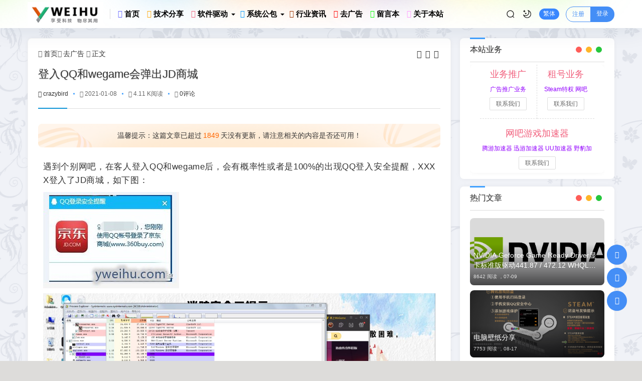

--- FILE ---
content_type: text/html; charset=utf-8
request_url: https://www.yweihu.com/post/219.html
body_size: 12638
content:
<!DOCTYPE html>
<html xml:lang="zh-Hans" lang="zh-Hans">
<head>
	<meta http-equiv="Content-Type" content="text/html; charset=utf-8" />
	<meta http-equiv="X-UA-Compatible" content="IE=edge, chrome=1" />
	<meta name="viewport" content="width=device-width, initial-scale=1, minimum-scale=1, maximum-scale=1, viewport-fit=cover">
	<meta name="applicable-device" content="pc,mobile">
	<meta name="renderer" content="webkit" />
    <meta name="force-rendering" content="webkit" />
    <title>登入QQ和wegame会弹出JD商城 - 云维护-网吧维护技术_网吧软件_网维软件_电脑软件_IT资讯_系统公包_网吧版加速器</title>
	<meta name="keywords" content="登入QQ和wegame会弹出JD商城" />
	<meta name="description" content="登入QQ和wegame会弹出JD商城" />
	<meta name="author" content="crazybird">
	<meta property="og:type" content="article"/>
	<meta property="og:title" content="登入QQ和wegame会弹出JD商城" />
	<meta property="og:description" content="登入QQ和wegame会弹出JD商城" />
	<meta property="og:image" content="https://img.yweihu.com/wz/218/2181.jpg" />
	<meta property="og:url" content="https://www.yweihu.com/post/219.html" />
	<meta property="og:release_date" content="2021-01-08T19:02:59" />
	<meta property="og:updated_time" content="2021-01-08T19:02:59" />
	<meta property="og:article:author" content="crazybird"/>
	<script src="https://www.yweihu.com/zb_users/theme/hopelee/script/jquery.min-3.6.1.js?v=173430"></script>
    <script src="https://www.yweihu.com/zb_system/script/zblogphp.js?v=173430"></script>
    <script src="https://www.yweihu.com/zb_system/script/c_html_js_add.php?hash=&v=173430"></script>
    <link rel="stylesheet" href="https://www.yweihu.com/zb_users/theme/hopelee/style/libs/animate.css" type="text/css" media="all" />
    <link rel="stylesheet" href="https://www.yweihu.com/zb_users/theme/hopelee/style/style.css?v=2023-08-11" type="text/css" media="all" as="style">
	<link rel="stylesheet" href="https://www.yweihu.com/zb_users/theme/hopelee/include/skin.css?v=2023-08-11" type="text/css" media="all" />
	<link rel="stylesheet" href="https://www.yweihu.com/zb_users/theme/hopelee/style/libs/night.css" type="text/css" media="all" />
	<link rel="shortcut icon" href="https://www.yweihu.com/zb_users/upload/2020/09/202009211600697793647470.ico" type="image/x-icon">
	<link rel="alternate" type="application/rss+xml" href="https://www.yweihu.com/feed.php" title="云维护-网吧维护技术_网吧软件_网维软件_电脑软件_IT资讯_系统公包_网吧版加速器" />
	<link rel="stylesheet" href="/css/font-awesome.css">	<style>body.home {background-image: url(https://www.yweihu.com/zb_users/upload/2023/06/202306251687689827226718.png);background-color:#dddcda;background-position:top center;}</style>
	<!--[if lt IE 9]><script src="https://cdn.staticfile.org/html5shiv/3.7.0/html5shiv.js"></script><![endif]-->
<script src="https://www.yweihu.com/zb_users/plugin/YtUser/style/js/wind.js"></script>
<link rel="stylesheet" type="text/css" href="https://www.yweihu.com/zb_users/plugin/YtUser/ytuser.css">
<script src="https://www.yweihu.com/zb_users/plugin/YtUser/template/js/clipboard.min.js"></script>
</head>
<body class="home home-article">
	<header class="top-header">
		<div class="top-bar">
			<div class="container secnav secnav-b clearfix">
				<div class="fav-subnav">
					<div class="top-bar-left pull-left navlogo">
						<div class="m-top-search"><i class="icon font-search top-search"></i></div>
						<a href="https://www.yweihu.com/" class="logo" title="云维护">
							<img width="300" height="100" src="https://www.yweihu.com/zb_users/upload/2020/09/202009211600697775102448.jpg" class="logo-light" id="logo-light" alt="云维护"><img width="300" height="100" src="/zb_users/theme/quietlee/style/images/yjlogo.png" class="logo-dark d-none" id="logo-dark" alt="云维护"><b class="shan"></b>						</a>
						<div class="m-top-logo"><i class="nav-bar"><span></span><span></span><span></span></i></div>
					</div>					
					<div class="top-nav-left header-nav fl" data-type="article" data-infoid="9">
						<aside class="mobile_aside mobile_nav">
														<ul id="nav" class="top-bar-menu nav-pills">
								<li id="nvabar-item-index"><a href="https://www.yweihu.com/"><i class="fa fa-home" style="color:#6666FF"></i> <strong>首页</strong></a></li><li id="navbar-category-2"><a href="https://www.yweihu.com/technology/"><i class="fa fa-sitemap" style="color:#ffa500"></i> <strong>技术分享</strong></a></li><li id="navbar-category-3" class="menu-item-has-children"><a href="https://www.yweihu.com/tool/"><i class="fa fa-download" style="color:#f1607d"></i> <strong>软件驱动</strong></a><ul><li id="navbar-category-10"><a href="https://www.yweihu.com/tools/"><i class="fa fa-snowflake-o" style="color:#f1607d"></i> <strong>软件分享</strong></a></li><li id="navbar-category-7"><a href="https://www.yweihu.com/driver/"><i class="fa fa-bars" style="color:#f1607d"></i> <strong>驱动程序</strong></a></li><li id="navbar-category-11"><a href="https://www.yweihu.com/website/"><i class="fa fa-wordpress" style="color:#f1607d"></i> <strong>网站建设</strong></a></li></ul></li><li id="navbar-category-4" class="menu-item-has-children"><a href="https://www.yweihu.com/system/"><i class="fa fa-windows" style="color:#0099FF"></i> <strong>系统公包</strong></a><ul><li id="navbar-category-5"><a href="https://www.yweihu.com/wangba/"><i class="fa fa-th" style="color:#0099FF"></i> <strong>无盘公包</strong></a></li><li id="navbar-category-6"><a href="https://www.yweihu.com/jiayong/"><i class="fa fa-th-large" style="color:#0099FF"></i> <strong>家用系统</strong></a></li></ul></li><li id="navbar-category-8"><a href="https://www.yweihu.com/news/"><i class="fa fa-coffee" style="color:#993300"></i> <strong>行业资讯</strong></a></li><li id="navbar-category-9"><a href="https://www.yweihu.com/killad/"><i class="fa fa-window-close" style="color:#FF0000"></i></i> <strong>去广告</strong></a></li><li id="navbar-page-2"><a href="https://www.yweihu.com/book/"><i class="fa fa-weixin" style="color:#00FF00"></i> <strong>留言本</strong></a></li><li id="navbar-page-3"><a href="https://www.yweihu.com/aubot/"><i class="fa fa-heartbeat" style="color:#FF99FF"></i> <strong>关于本站</strong></a></li>							</ul>
													</aside>
						<div id="mask"></div>
					</div>
					<div class="search-warp clearfix">
						<div class="search_top">
							<div class="search-icon"></div>
							<div class="search-box">
								<form name="search" method="post" action="https://www.yweihu.com/zb_system/cmd.php?act=search">
									<input class="search-input" placeholder="请输入关键字" type="text" name="q">
									<button class="showhide-search" type="submit">Search</button>
									<span class="s-icon"></span>
								</form>
															</div>
						</div>
						<a class="at-night top-night" title="夜间模式" href="javascript:switchNightMode()" target="_self"></a>
						<a class="top-tnrt" title="繁简转换" href="javascript:translatePage();" id="zh_tw">繁体</a>
						<div class="text-user-r">
							    <a target="_self" class="t-btn r-btn-ht" title="HI，您好！" href="/User/Register.html">注册</a><a target="_self" class="t-btn l-btn-ht" title="登录账户" href="/User/Login.html">登录</a>    						</div>					</div>
				</div>
			</div>
			<div id="percentageCounter"></div>
		</div>
	</header><main class="main-content container clearfix">
	<div class="row">
		<div class="main fl">
				<div class="single box-show">
	<article class="single-post">
				<header class="single-title">
			<nav class="single-place place">
				<i class="icon font-home"></i><a href="https://www.yweihu.com/">首页</a><i class="icon font-angle-right"></i><a href="https://www.yweihu.com/killad/" title="查看 去广告 分类中的全部文章">去广告</a> <i class="icon font-angle-right"></i><a href="https://www.yweihu.com/post/219.html" rel="bookmark" title="正在阅读 登入QQ和wegame会弹出JD商城">正文</a>
			</nav>
			<div id="font-change" class="single-font fr">
				<span id="font-dec"><a href="#" title="减小字体"><i class="icon font-minus-square-o"></i></a></span>
				<span id="font-int"><a href="#" title="默认字体"><i class="icon font-font"></i></a></span>
				<span id="font-inc"><a href="#" title="增大字体"><i class="icon font-plus-square-o"></i></a></span>
			</div>
			<h1>登入QQ和wegame会弹出JD商城</h1>
			<div class="single-title-meta">
				<span class="single-author"><a href="https://www.yweihu.com/author-1.html" title="crazybird"><i class="icon font-user-o"></i>crazybird</a></span>
				<span class="single-time" title="2021年01月08日 19:02:59"><span class="spot"></span><i class="icon font-time"></i>2021-01-08</span>
				<span class="single-views"><span class="spot"></span><i class="icon font-eye"></i>4.11 K阅读</span>
				<span class="single-comment"><span class="spot"></span><i class="icon font-comment"></i><a href="https://www.yweihu.com/post/219.html#comments">0评论</a></span>							</div>		</header>
						<div class="article-update-tips"><p class="update-ts">温馨提示：这篇文章已超过<span class="red">1849</span>天没有更新，请注意相关的内容是否还可用！</p></div>		<div class="single-entry">
			<p><span style="color: #333333; font-family: -apple-system, BlinkMacSystemFont, &quot;Helvetica Neue&quot;, &quot;PingFang SC&quot;, &quot;Hiragino Sans GB&quot;, &quot;Microsoft YaHei UI&quot;, &quot;Microsoft YaHei&quot;, Arial, sans-serif; font-size: 17px; letter-spacing: 0.544px; text-align: justify; background-color: #FFFFFF;">遇到个别网吧，在客人登入QQ和wegame后，会有概率性或者是100%的出现QQ登入安全提醒，XXXX登入了JD商城，如下图：</span></p><p><span style="color: #333333; font-family: -apple-system, BlinkMacSystemFont, &quot;Helvetica Neue&quot;, &quot;PingFang SC&quot;, &quot;Hiragino Sans GB&quot;, &quot;Microsoft YaHei UI&quot;, &quot;Microsoft YaHei&quot;, Arial, sans-serif; font-size: 17px; letter-spacing: 0.544px; text-align: justify; background-color: #FFFFFF;"><span class="view-image" href="https://img.yweihu.com/wz/218/2181.jpg" title="登入QQ和wegame会弹出JD商城"><img class="ue-image" src="https://img.yweihu.com/wz/218/2181.jpg" alt="登入QQ和wegame会弹出JD商城"></span></span></p><p><span style="color: #333333; font-family: -apple-system, BlinkMacSystemFont, &quot;Helvetica Neue&quot;, &quot;PingFang SC&quot;, &quot;Hiragino Sans GB&quot;, &quot;Microsoft YaHei UI&quot;, &quot;Microsoft YaHei&quot;, Arial, sans-serif; font-size: 17px; letter-spacing: 0.544px; text-align: justify; background-color: #FFFFFF;"><span class="view-image" href="https://img.yweihu.com/wz/218/2182.jpg" title="登入QQ和wegame会弹出JD商城"><img class="ue-image" src="https://img.yweihu.com/wz/218/2182.jpg" alt="登入QQ和wegame会弹出JD商城"></span></span></p><p></p><p style="margin-top: 0px; margin-bottom: 0px; padding: 0px; max-width: 100%; clear: both; min-height: 1em; color: rgb(51, 51, 51); font-family: -apple-system, BlinkMacSystemFont, &quot;Helvetica Neue&quot;, &quot;PingFang SC&quot;, &quot;Hiragino Sans GB&quot;, &quot;Microsoft YaHei UI&quot;, &quot;Microsoft YaHei&quot;, Arial, sans-serif; font-size: 17px; letter-spacing: 0.544px; text-align: justify; white-space: normal; background-color: rgb(255, 255, 255); box-sizing: border-box !important; overflow-wrap: break-word !important;">这个问题前段时间就遇到的了，当时没有查到来源，因为查着查着，突然正常了，因为现在外面好多不正当的软件都很狡猾，检测到某些工具在客户机上运行了，然后他就自动消失了，这样的现象遇到很多次了，包括昨天晚上，也是查着查着，突然就正常了，不过还好，昨天已经查到了可疑的文件了，所以今天遇到了，查起来就方便多了。<br style="margin: 0px; padding: 0px; max-width: 100%; box-sizing: border-box !important; word-wrap: break-word !important;"/></p><p style="margin-top: 0px; margin-bottom: 0px; padding: 0px; max-width: 100%; clear: both; min-height: 1em; color: rgb(51, 51, 51); font-family: -apple-system, BlinkMacSystemFont, &quot;Helvetica Neue&quot;, &quot;PingFang SC&quot;, &quot;Hiragino Sans GB&quot;, &quot;Microsoft YaHei UI&quot;, &quot;Microsoft YaHei&quot;, Arial, sans-serif; font-size: 17px; letter-spacing: 0.544px; text-align: justify; white-space: normal; background-color: rgb(255, 255, 255); box-sizing: border-box !important; overflow-wrap: break-word !important;">案例1：<br style="margin: 0px; padding: 0px; max-width: 100%; box-sizing: border-box !important; word-wrap: break-word !important;"/></p><p style="margin-top: 0px; margin-bottom: 0px; padding: 0px; max-width: 100%; clear: both; min-height: 1em; color: rgb(51, 51, 51); font-family: -apple-system, BlinkMacSystemFont, &quot;Helvetica Neue&quot;, &quot;PingFang SC&quot;, &quot;Hiragino Sans GB&quot;, &quot;Microsoft YaHei UI&quot;, &quot;Microsoft YaHei&quot;, Arial, sans-serif; font-size: 17px; letter-spacing: 0.544px; text-align: justify; white-space: normal; background-color: rgb(255, 255, 255); box-sizing: border-box !important; overflow-wrap: break-word !important;">可疑文件就是客户机上C盘里temp目录下会有随机名的5位数字的dll文件，如下图：</p><p><span style="color: #333333; font-family: -apple-system, BlinkMacSystemFont, &quot;Helvetica Neue&quot;, &quot;PingFang SC&quot;, &quot;Hiragino Sans GB&quot;, &quot;Microsoft YaHei UI&quot;, &quot;Microsoft YaHei&quot;, Arial, sans-serif; font-size: 17px; letter-spacing: 0.544px; text-align: justify; background-color: #FFFFFF;"><span class="view-image" href="https://img.yweihu.com/wz/218/2183.jpg" title="登入QQ和wegame会弹出JD商城"><img class="ue-image" src="https://img.yweihu.com/wz/218/2183.jpg" alt="登入QQ和wegame会弹出JD商城"></span></span><br/></p><p><span style="color: #333333; font-family: -apple-system, BlinkMacSystemFont, &quot;Helvetica Neue&quot;, &quot;PingFang SC&quot;, &quot;Hiragino Sans GB&quot;, &quot;Microsoft YaHei UI&quot;, &quot;Microsoft YaHei&quot;, Arial, sans-serif; font-size: 17px; letter-spacing: 0.544px; text-align: justify; background-color: #FFFFFF;"><span style="color: #333333; font-family: -apple-system, BlinkMacSystemFont, &quot;Helvetica Neue&quot;, &quot;PingFang SC&quot;, &quot;Hiragino Sans GB&quot;, &quot;Microsoft YaHei UI&quot;, &quot;Microsoft YaHei&quot;, Arial, sans-serif; font-size: 17px; letter-spacing: 0.544px; text-align: justify; background-color: #FFFFFF;">知道了这样的dll文件后，就在服务端上挂盘放工具抓这样的dll是谁生成的了，抓出来的结果如下，ERIJHIGGH.EXE释放38203.dll</span></span></p><p><span style="color: #333333; font-family: -apple-system, BlinkMacSystemFont, &quot;Helvetica Neue&quot;, &quot;PingFang SC&quot;, &quot;Hiragino Sans GB&quot;, &quot;Microsoft YaHei UI&quot;, &quot;Microsoft YaHei&quot;, Arial, sans-serif; font-size: 17px; letter-spacing: 0.544px; text-align: justify; background-color: #FFFFFF;"><span style="color: #333333; font-family: -apple-system, BlinkMacSystemFont, &quot;Helvetica Neue&quot;, &quot;PingFang SC&quot;, &quot;Hiragino Sans GB&quot;, &quot;Microsoft YaHei UI&quot;, &quot;Microsoft YaHei&quot;, Arial, sans-serif; font-size: 17px; letter-spacing: 0.544px; text-align: justify; background-color: #FFFFFF;"><span class="view-image" href="https://img.yweihu.com/wz/218/2184.jpg" title="登入QQ和wegame会弹出JD商城"><img class="ue-image" src="https://img.yweihu.com/wz/218/2184.jpg" alt="登入QQ和wegame会弹出JD商城"></span></span></span></p><p><span style="color: #333333; font-family: -apple-system, BlinkMacSystemFont, &quot;Helvetica Neue&quot;, &quot;PingFang SC&quot;, &quot;Hiragino Sans GB&quot;, &quot;Microsoft YaHei UI&quot;, &quot;Microsoft YaHei&quot;, Arial, sans-serif; font-size: 17px; letter-spacing: 0.544px; text-align: justify; background-color: #FFFFFF;"><span style="color: #333333; font-family: -apple-system, BlinkMacSystemFont, &quot;Helvetica Neue&quot;, &quot;PingFang SC&quot;, &quot;Hiragino Sans GB&quot;, &quot;Microsoft YaHei UI&quot;, &quot;Microsoft YaHei&quot;, Arial, sans-serif; font-size: 17px; letter-spacing: 0.544px; text-align: justify; background-color: #FFFFFF;"><span style="color: #333333; font-family: -apple-system, BlinkMacSystemFont, &quot;Helvetica Neue&quot;, &quot;PingFang SC&quot;, &quot;Hiragino Sans GB&quot;, &quot;Microsoft YaHei UI&quot;, &quot;Microsoft YaHei&quot;, Arial, sans-serif; font-size: 17px; letter-spacing: 0.544px; text-align: justify; background-color: #FFFFFF;">然后看ERIJHIGGH.EXE是谁释放的，这样就清楚了，如下图：</span></span></span></p><p><span style="color: #333333; font-family: -apple-system, BlinkMacSystemFont, &quot;Helvetica Neue&quot;, &quot;PingFang SC&quot;, &quot;Hiragino Sans GB&quot;, &quot;Microsoft YaHei UI&quot;, &quot;Microsoft YaHei&quot;, Arial, sans-serif; font-size: 17px; letter-spacing: 0.544px; text-align: justify; background-color: #FFFFFF;"><span style="color: #333333; font-family: -apple-system, BlinkMacSystemFont, &quot;Helvetica Neue&quot;, &quot;PingFang SC&quot;, &quot;Hiragino Sans GB&quot;, &quot;Microsoft YaHei UI&quot;, &quot;Microsoft YaHei&quot;, Arial, sans-serif; font-size: 17px; letter-spacing: 0.544px; text-align: justify; background-color: #FFFFFF;"><span style="color: #333333; font-family: -apple-system, BlinkMacSystemFont, &quot;Helvetica Neue&quot;, &quot;PingFang SC&quot;, &quot;Hiragino Sans GB&quot;, &quot;Microsoft YaHei UI&quot;, &quot;Microsoft YaHei&quot;, Arial, sans-serif; font-size: 17px; letter-spacing: 0.544px; text-align: justify; background-color: #FFFFFF;"><span class="view-image" href="https://img.yweihu.com/wz/218/2185.jpg" title="登入QQ和wegame会弹出JD商城"><img class="ue-image" src="https://img.yweihu.com/wz/218/2185.jpg" alt="登入QQ和wegame会弹出JD商城"></span></span></span></span></p><p></p><p style="margin-top: 0px; margin-bottom: 0px; padding: 0px; max-width: 100%; clear: both; min-height: 1em; color: rgb(51, 51, 51); font-family: -apple-system, BlinkMacSystemFont, &quot;Helvetica Neue&quot;, &quot;PingFang SC&quot;, &quot;Hiragino Sans GB&quot;, &quot;Microsoft YaHei UI&quot;, &quot;Microsoft YaHei&quot;, Arial, sans-serif; font-size: 17px; letter-spacing: 0.544px; text-align: justify; white-space: normal; background-color: rgb(255, 255, 255); box-sizing: border-box !important; overflow-wrap: break-word !important;">案例2：</p><p style="margin-top: 0px; margin-bottom: 0px; padding: 0px; max-width: 100%; clear: both; min-height: 1em; color: rgb(51, 51, 51); font-family: -apple-system, BlinkMacSystemFont, &quot;Helvetica Neue&quot;, &quot;PingFang SC&quot;, &quot;Hiragino Sans GB&quot;, &quot;Microsoft YaHei UI&quot;, &quot;Microsoft YaHei&quot;, Arial, sans-serif; font-size: 17px; letter-spacing: 0.544px; text-align: justify; white-space: normal; background-color: rgb(255, 255, 255); box-sizing: border-box !important; overflow-wrap: break-word !important;">也是一样的5位随机名的dll的，先是XXEXE文件注入到explorer.exe里释放wfpu.exe</p><p><span style="color: #333333; font-family: -apple-system, BlinkMacSystemFont, &quot;Helvetica Neue&quot;, &quot;PingFang SC&quot;, &quot;Hiragino Sans GB&quot;, &quot;Microsoft YaHei UI&quot;, &quot;Microsoft YaHei&quot;, Arial, sans-serif; font-size: 17px; letter-spacing: 0.544px; text-align: justify; background-color: #FFFFFF;"><span style="color: #333333; font-family: -apple-system, BlinkMacSystemFont, &quot;Helvetica Neue&quot;, &quot;PingFang SC&quot;, &quot;Hiragino Sans GB&quot;, &quot;Microsoft YaHei UI&quot;, &quot;Microsoft YaHei&quot;, Arial, sans-serif; font-size: 17px; letter-spacing: 0.544px; text-align: justify; background-color: #FFFFFF;"><span style="color: #333333; font-family: -apple-system, BlinkMacSystemFont, &quot;Helvetica Neue&quot;, &quot;PingFang SC&quot;, &quot;Hiragino Sans GB&quot;, &quot;Microsoft YaHei UI&quot;, &quot;Microsoft YaHei&quot;, Arial, sans-serif; font-size: 17px; letter-spacing: 0.544px; text-align: justify; background-color: #FFFFFF;"><span class="view-image" href="https://img.yweihu.com/wz/218/2186.jpg" title="登入QQ和wegame会弹出JD商城"><img class="ue-image" src="https://img.yweihu.com/wz/218/2186.jpg" alt="登入QQ和wegame会弹出JD商城"></span></span></span></span><br/></p><p><span style="color: #333333; font-family: -apple-system, BlinkMacSystemFont, &quot;Helvetica Neue&quot;, &quot;PingFang SC&quot;, &quot;Hiragino Sans GB&quot;, &quot;Microsoft YaHei UI&quot;, &quot;Microsoft YaHei&quot;, Arial, sans-serif; font-size: 17px; letter-spacing: 0.544px; text-align: justify; background-color: #FFFFFF;"><span style="color: #333333; font-family: -apple-system, BlinkMacSystemFont, &quot;Helvetica Neue&quot;, &quot;PingFang SC&quot;, &quot;Hiragino Sans GB&quot;, &quot;Microsoft YaHei UI&quot;, &quot;Microsoft YaHei&quot;, Arial, sans-serif; font-size: 17px; letter-spacing: 0.544px; text-align: justify; background-color: #FFFFFF;"><span style="color: #333333; font-family: -apple-system, BlinkMacSystemFont, &quot;Helvetica Neue&quot;, &quot;PingFang SC&quot;, &quot;Hiragino Sans GB&quot;, &quot;Microsoft YaHei UI&quot;, &quot;Microsoft YaHei&quot;, Arial, sans-serif; font-size: 17px; letter-spacing: 0.544px; text-align: justify; background-color: #FFFFFF;"><span class="view-image" href="https://img.yweihu.com/wz/218/2187.jpg" title="登入QQ和wegame会弹出JD商城"><img class="ue-image" src="https://img.yweihu.com/wz/218/2187.jpg" alt="登入QQ和wegame会弹出JD商城"></span></span></span></span></p><p><span style="color: #333333; font-family: -apple-system, BlinkMacSystemFont, &quot;Helvetica Neue&quot;, &quot;PingFang SC&quot;, &quot;Hiragino Sans GB&quot;, &quot;Microsoft YaHei UI&quot;, &quot;Microsoft YaHei&quot;, Arial, sans-serif; font-size: 17px; letter-spacing: 0.544px; text-align: justify; background-color: #FFFFFF;"><span style="color: #333333; font-family: -apple-system, BlinkMacSystemFont, &quot;Helvetica Neue&quot;, &quot;PingFang SC&quot;, &quot;Hiragino Sans GB&quot;, &quot;Microsoft YaHei UI&quot;, &quot;Microsoft YaHei&quot;, Arial, sans-serif; font-size: 17px; letter-spacing: 0.544px; text-align: justify; background-color: #FFFFFF;"><span style="color: #333333; font-family: -apple-system, BlinkMacSystemFont, &quot;Helvetica Neue&quot;, &quot;PingFang SC&quot;, &quot;Hiragino Sans GB&quot;, &quot;Microsoft YaHei UI&quot;, &quot;Microsoft YaHei&quot;, Arial, sans-serif; font-size: 17px; letter-spacing: 0.544px; text-align: justify; background-color: #FFFFFF;"><span class="view-image" href="https://img.yweihu.com/wz/218/2188.jpg" title="登入QQ和wegame会弹出JD商城"><img class="ue-image" src="https://img.yweihu.com/wz/218/2188.jpg" alt="登入QQ和wegame会弹出JD商城"></span></span></span></span></p><p><span style="color: #333333; font-family: -apple-system, BlinkMacSystemFont, &quot;Helvetica Neue&quot;, &quot;PingFang SC&quot;, &quot;Hiragino Sans GB&quot;, &quot;Microsoft YaHei UI&quot;, &quot;Microsoft YaHei&quot;, Arial, sans-serif; font-size: 17px; letter-spacing: 0.544px; text-align: justify; background-color: #FFFFFF;"><span style="color: #333333; font-family: -apple-system, BlinkMacSystemFont, &quot;Helvetica Neue&quot;, &quot;PingFang SC&quot;, &quot;Hiragino Sans GB&quot;, &quot;Microsoft YaHei UI&quot;, &quot;Microsoft YaHei&quot;, Arial, sans-serif; font-size: 17px; letter-spacing: 0.544px; text-align: justify; background-color: #FFFFFF;"><span style="color: #333333; font-family: -apple-system, BlinkMacSystemFont, &quot;Helvetica Neue&quot;, &quot;PingFang SC&quot;, &quot;Hiragino Sans GB&quot;, &quot;Microsoft YaHei UI&quot;, &quot;Microsoft YaHei&quot;, Arial, sans-serif; font-size: 17px; letter-spacing: 0.544px; text-align: justify; background-color: #FFFFFF;"><br/></span></span></span></p><p><span style="color: #333333; font-family: -apple-system, BlinkMacSystemFont, &quot;Helvetica Neue&quot;, &quot;PingFang SC&quot;, &quot;Hiragino Sans GB&quot;, &quot;Microsoft YaHei UI&quot;, &quot;Microsoft YaHei&quot;, Arial, sans-serif; font-size: 17px; letter-spacing: 0.544px; text-align: justify; background-color: #FFFFFF;"><span style="color: #333333; font-family: -apple-system, BlinkMacSystemFont, &quot;Helvetica Neue&quot;, &quot;PingFang SC&quot;, &quot;Hiragino Sans GB&quot;, &quot;Microsoft YaHei UI&quot;, &quot;Microsoft YaHei&quot;, Arial, sans-serif; font-size: 17px; letter-spacing: 0.544px; text-align: justify; background-color: #FFFFFF;"><span style="color: #333333; font-family: -apple-system, BlinkMacSystemFont, &quot;Helvetica Neue&quot;, &quot;PingFang SC&quot;, &quot;Hiragino Sans GB&quot;, &quot;Microsoft YaHei UI&quot;, &quot;Microsoft YaHei&quot;, Arial, sans-serif; font-size: 17px; letter-spacing: 0.544px; text-align: justify; background-color: #FFFFFF;"><span style="color: #333333; font-family: -apple-system, BlinkMacSystemFont, &quot;Helvetica Neue&quot;, &quot;PingFang SC&quot;, &quot;Hiragino Sans GB&quot;, &quot;Microsoft YaHei UI&quot;, &quot;Microsoft YaHei&quot;, Arial, sans-serif; font-size: 17px; letter-spacing: 0.544px; text-align: justify; background-color: #FFFFFF;">wfpu.exe释放Qawq.exe</span></span></span></span></p><p><span style="color: #333333; font-family: -apple-system, BlinkMacSystemFont, &quot;Helvetica Neue&quot;, &quot;PingFang SC&quot;, &quot;Hiragino Sans GB&quot;, &quot;Microsoft YaHei UI&quot;, &quot;Microsoft YaHei&quot;, Arial, sans-serif; font-size: 17px; letter-spacing: 0.544px; text-align: justify; background-color: #FFFFFF;"><span style="color: #333333; font-family: -apple-system, BlinkMacSystemFont, &quot;Helvetica Neue&quot;, &quot;PingFang SC&quot;, &quot;Hiragino Sans GB&quot;, &quot;Microsoft YaHei UI&quot;, &quot;Microsoft YaHei&quot;, Arial, sans-serif; font-size: 17px; letter-spacing: 0.544px; text-align: justify; background-color: #FFFFFF;"><span style="color: #333333; font-family: -apple-system, BlinkMacSystemFont, &quot;Helvetica Neue&quot;, &quot;PingFang SC&quot;, &quot;Hiragino Sans GB&quot;, &quot;Microsoft YaHei UI&quot;, &quot;Microsoft YaHei&quot;, Arial, sans-serif; font-size: 17px; letter-spacing: 0.544px; text-align: justify; background-color: #FFFFFF;"><span style="color: #333333; font-family: -apple-system, BlinkMacSystemFont, &quot;Helvetica Neue&quot;, &quot;PingFang SC&quot;, &quot;Hiragino Sans GB&quot;, &quot;Microsoft YaHei UI&quot;, &quot;Microsoft YaHei&quot;, Arial, sans-serif; font-size: 17px; letter-spacing: 0.544px; text-align: justify; background-color: #FFFFFF;"><br/></span></span></span></span></p><p><span style="color: #333333; font-family: -apple-system, BlinkMacSystemFont, &quot;Helvetica Neue&quot;, &quot;PingFang SC&quot;, &quot;Hiragino Sans GB&quot;, &quot;Microsoft YaHei UI&quot;, &quot;Microsoft YaHei&quot;, Arial, sans-serif; font-size: 17px; letter-spacing: 0.544px; text-align: justify; background-color: #FFFFFF;"><span style="color: #333333; font-family: -apple-system, BlinkMacSystemFont, &quot;Helvetica Neue&quot;, &quot;PingFang SC&quot;, &quot;Hiragino Sans GB&quot;, &quot;Microsoft YaHei UI&quot;, &quot;Microsoft YaHei&quot;, Arial, sans-serif; font-size: 17px; letter-spacing: 0.544px; text-align: justify; background-color: #FFFFFF;"><span style="color: #333333; font-family: -apple-system, BlinkMacSystemFont, &quot;Helvetica Neue&quot;, &quot;PingFang SC&quot;, &quot;Hiragino Sans GB&quot;, &quot;Microsoft YaHei UI&quot;, &quot;Microsoft YaHei&quot;, Arial, sans-serif; font-size: 17px; letter-spacing: 0.544px; text-align: justify; background-color: #FFFFFF;"><span class="view-image" href="https://img.yweihu.com/wz/218/2189.jpg" title="登入QQ和wegame会弹出JD商城"><img class="ue-image" src="https://img.yweihu.com/wz/218/2189.jpg" alt="登入QQ和wegame会弹出JD商城"></span></span></span></span></p><p><span style="color: #333333; font-family: -apple-system, BlinkMacSystemFont, &quot;Helvetica Neue&quot;, &quot;PingFang SC&quot;, &quot;Hiragino Sans GB&quot;, &quot;Microsoft YaHei UI&quot;, &quot;Microsoft YaHei&quot;, Arial, sans-serif; font-size: 17px; letter-spacing: 0.544px; text-align: justify; background-color: #FFFFFF;"><span style="color: #333333; font-family: -apple-system, BlinkMacSystemFont, &quot;Helvetica Neue&quot;, &quot;PingFang SC&quot;, &quot;Hiragino Sans GB&quot;, &quot;Microsoft YaHei UI&quot;, &quot;Microsoft YaHei&quot;, Arial, sans-serif; font-size: 17px; letter-spacing: 0.544px; text-align: justify; background-color: #FFFFFF;"><span style="color: #333333; font-family: -apple-system, BlinkMacSystemFont, &quot;Helvetica Neue&quot;, &quot;PingFang SC&quot;, &quot;Hiragino Sans GB&quot;, &quot;Microsoft YaHei UI&quot;, &quot;Microsoft YaHei&quot;, Arial, sans-serif; font-size: 17px; letter-spacing: 0.544px; text-align: justify; background-color: #FFFFFF;"><span style="color: #333333; font-family: -apple-system, BlinkMacSystemFont, &quot;Helvetica Neue&quot;, &quot;PingFang SC&quot;, &quot;Hiragino Sans GB&quot;, &quot;Microsoft YaHei UI&quot;, &quot;Microsoft YaHei&quot;, Arial, sans-serif; font-size: 17px; letter-spacing: 0.544px; text-align: justify; background-color: #FFFFFF;">然后Qawp.exe注入到PID10028的svchost.exe里</span></span></span></span></p><p><span style="color: #333333; font-family: -apple-system, BlinkMacSystemFont, &quot;Helvetica Neue&quot;, &quot;PingFang SC&quot;, &quot;Hiragino Sans GB&quot;, &quot;Microsoft YaHei UI&quot;, &quot;Microsoft YaHei&quot;, Arial, sans-serif; font-size: 17px; letter-spacing: 0.544px; text-align: justify; background-color: #FFFFFF;"><span style="color: #333333; font-family: -apple-system, BlinkMacSystemFont, &quot;Helvetica Neue&quot;, &quot;PingFang SC&quot;, &quot;Hiragino Sans GB&quot;, &quot;Microsoft YaHei UI&quot;, &quot;Microsoft YaHei&quot;, Arial, sans-serif; font-size: 17px; letter-spacing: 0.544px; text-align: justify; background-color: #FFFFFF;"><span style="color: #333333; font-family: -apple-system, BlinkMacSystemFont, &quot;Helvetica Neue&quot;, &quot;PingFang SC&quot;, &quot;Hiragino Sans GB&quot;, &quot;Microsoft YaHei UI&quot;, &quot;Microsoft YaHei&quot;, Arial, sans-serif; font-size: 17px; letter-spacing: 0.544px; text-align: justify; background-color: #FFFFFF;"><span style="color: #333333; font-family: -apple-system, BlinkMacSystemFont, &quot;Helvetica Neue&quot;, &quot;PingFang SC&quot;, &quot;Hiragino Sans GB&quot;, &quot;Microsoft YaHei UI&quot;, &quot;Microsoft YaHei&quot;, Arial, sans-serif; font-size: 17px; letter-spacing: 0.544px; text-align: justify; background-color: #FFFFFF;"><span class="view-image" href="https://img.yweihu.com/wz/218/2189.jpg" title="登入QQ和wegame会弹出JD商城"><img class="ue-image" src="https://img.yweihu.com/wz/218/2189.jpg" alt="登入QQ和wegame会弹出JD商城"></span></span></span></span></span></p><p><span style="color: #333333; font-family: -apple-system, BlinkMacSystemFont, &quot;Helvetica Neue&quot;, &quot;PingFang SC&quot;, &quot;Hiragino Sans GB&quot;, &quot;Microsoft YaHei UI&quot;, &quot;Microsoft YaHei&quot;, Arial, sans-serif; font-size: 17px; letter-spacing: 0.544px; text-align: justify; background-color: #FFFFFF;"><span style="color: #333333; font-family: -apple-system, BlinkMacSystemFont, &quot;Helvetica Neue&quot;, &quot;PingFang SC&quot;, &quot;Hiragino Sans GB&quot;, &quot;Microsoft YaHei UI&quot;, &quot;Microsoft YaHei&quot;, Arial, sans-serif; font-size: 17px; letter-spacing: 0.544px; text-align: justify; background-color: #FFFFFF;"><span style="color: #333333; font-family: -apple-system, BlinkMacSystemFont, &quot;Helvetica Neue&quot;, &quot;PingFang SC&quot;, &quot;Hiragino Sans GB&quot;, &quot;Microsoft YaHei UI&quot;, &quot;Microsoft YaHei&quot;, Arial, sans-serif; font-size: 17px; letter-spacing: 0.544px; text-align: justify; background-color: #FFFFFF;"><span style="color: #333333; font-family: -apple-system, BlinkMacSystemFont, &quot;Helvetica Neue&quot;, &quot;PingFang SC&quot;, &quot;Hiragino Sans GB&quot;, &quot;Microsoft YaHei UI&quot;, &quot;Microsoft YaHei&quot;, Arial, sans-serif; font-size: 17px; letter-spacing: 0.544px; text-align: justify; background-color: #FFFFFF;"><span style="color: #333333; font-family: -apple-system, BlinkMacSystemFont, &quot;Helvetica Neue&quot;, &quot;PingFang SC&quot;, &quot;Hiragino Sans GB&quot;, &quot;Microsoft YaHei UI&quot;, &quot;Microsoft YaHei&quot;, Arial, sans-serif; font-size: 17px; letter-spacing: 0.544px; text-align: justify; background-color: #FFFFFF;">然后PID是10028的svchost.exe释放5位随机名的dll</span></span></span></span></span></p><p><span style="color: #333333; font-family: -apple-system, BlinkMacSystemFont, &quot;Helvetica Neue&quot;, &quot;PingFang SC&quot;, &quot;Hiragino Sans GB&quot;, &quot;Microsoft YaHei UI&quot;, &quot;Microsoft YaHei&quot;, Arial, sans-serif; font-size: 17px; letter-spacing: 0.544px; text-align: justify; background-color: #FFFFFF;"><span style="color: #333333; font-family: -apple-system, BlinkMacSystemFont, &quot;Helvetica Neue&quot;, &quot;PingFang SC&quot;, &quot;Hiragino Sans GB&quot;, &quot;Microsoft YaHei UI&quot;, &quot;Microsoft YaHei&quot;, Arial, sans-serif; font-size: 17px; letter-spacing: 0.544px; text-align: justify; background-color: #FFFFFF;"><span style="color: #333333; font-family: -apple-system, BlinkMacSystemFont, &quot;Helvetica Neue&quot;, &quot;PingFang SC&quot;, &quot;Hiragino Sans GB&quot;, &quot;Microsoft YaHei UI&quot;, &quot;Microsoft YaHei&quot;, Arial, sans-serif; font-size: 17px; letter-spacing: 0.544px; text-align: justify; background-color: #FFFFFF;"><span style="color: #333333; font-family: -apple-system, BlinkMacSystemFont, &quot;Helvetica Neue&quot;, &quot;PingFang SC&quot;, &quot;Hiragino Sans GB&quot;, &quot;Microsoft YaHei UI&quot;, &quot;Microsoft YaHei&quot;, Arial, sans-serif; font-size: 17px; letter-spacing: 0.544px; text-align: justify; background-color: #FFFFFF;"><span style="color: #333333; font-family: -apple-system, BlinkMacSystemFont, &quot;Helvetica Neue&quot;, &quot;PingFang SC&quot;, &quot;Hiragino Sans GB&quot;, &quot;Microsoft YaHei UI&quot;, &quot;Microsoft YaHei&quot;, Arial, sans-serif; font-size: 17px; letter-spacing: 0.544px; text-align: justify; background-color: #FFFFFF;"><span class="view-image" href="https://img.yweihu.com/wz/218/21810.jpg" title="登入QQ和wegame会弹出JD商城"><img class="ue-image" src="https://img.yweihu.com/wz/218/21810.jpg" alt="登入QQ和wegame会弹出JD商城"></span></span></span></span></span></span></p><p><span style="color: #333333; font-family: -apple-system, BlinkMacSystemFont, &quot;Helvetica Neue&quot;, &quot;PingFang SC&quot;, &quot;Hiragino Sans GB&quot;, &quot;Microsoft YaHei UI&quot;, &quot;Microsoft YaHei&quot;, Arial, sans-serif; font-size: 17px; letter-spacing: 0.544px; text-align: justify; background-color: #FFFFFF;"><span style="color: #333333; font-family: -apple-system, BlinkMacSystemFont, &quot;Helvetica Neue&quot;, &quot;PingFang SC&quot;, &quot;Hiragino Sans GB&quot;, &quot;Microsoft YaHei UI&quot;, &quot;Microsoft YaHei&quot;, Arial, sans-serif; font-size: 17px; letter-spacing: 0.544px; text-align: justify; background-color: #FFFFFF;"><span style="color: #333333; font-family: -apple-system, BlinkMacSystemFont, &quot;Helvetica Neue&quot;, &quot;PingFang SC&quot;, &quot;Hiragino Sans GB&quot;, &quot;Microsoft YaHei UI&quot;, &quot;Microsoft YaHei&quot;, Arial, sans-serif; font-size: 17px; letter-spacing: 0.544px; text-align: justify; background-color: #FFFFFF;"><span style="color: #333333; font-family: -apple-system, BlinkMacSystemFont, &quot;Helvetica Neue&quot;, &quot;PingFang SC&quot;, &quot;Hiragino Sans GB&quot;, &quot;Microsoft YaHei UI&quot;, &quot;Microsoft YaHei&quot;, Arial, sans-serif; font-size: 17px; letter-spacing: 0.544px; text-align: justify; background-color: #FFFFFF;"><span style="color: #333333; font-family: -apple-system, BlinkMacSystemFont, &quot;Helvetica Neue&quot;, &quot;PingFang SC&quot;, &quot;Hiragino Sans GB&quot;, &quot;Microsoft YaHei UI&quot;, &quot;Microsoft YaHei&quot;, Arial, sans-serif; font-size: 17px; letter-spacing: 0.544px; text-align: justify; background-color: #FFFFFF;"></span></span></span></span></span></p><p style="margin-top: 0px; margin-bottom: 0px; padding: 0px; max-width: 100%; clear: both; min-height: 1em; color: rgb(51, 51, 51); font-family: -apple-system, BlinkMacSystemFont, &quot;Helvetica Neue&quot;, &quot;PingFang SC&quot;, &quot;Hiragino Sans GB&quot;, &quot;Microsoft YaHei UI&quot;, &quot;Microsoft YaHei&quot;, Arial, sans-serif; font-size: 17px; letter-spacing: 0.544px; text-align: justify; white-space: normal; background-color: rgb(255, 255, 255); box-sizing: border-box !important; overflow-wrap: break-word !important;">虽然遇到的不是同一个软件的，估计应该是他们做的增值是出自同一家公司的。</p><p style="margin-top: 0px; margin-bottom: 0px; padding: 0px; max-width: 100%; clear: both; min-height: 1em; color: rgb(51, 51, 51); font-family: -apple-system, BlinkMacSystemFont, &quot;Helvetica Neue&quot;, &quot;PingFang SC&quot;, &quot;Hiragino Sans GB&quot;, &quot;Microsoft YaHei UI&quot;, &quot;Microsoft YaHei&quot;, Arial, sans-serif; font-size: 17px; letter-spacing: 0.544px; text-align: justify; white-space: normal; background-color: rgb(255, 255, 255); box-sizing: border-box !important; overflow-wrap: break-word !important;">另外再次感谢我们公司安全的同事！！</p><p><span style="color: #333333; font-family: -apple-system, BlinkMacSystemFont, &quot;Helvetica Neue&quot;, &quot;PingFang SC&quot;, &quot;Hiragino Sans GB&quot;, &quot;Microsoft YaHei UI&quot;, &quot;Microsoft YaHei&quot;, Arial, sans-serif; font-size: 17px; letter-spacing: 0.544px; text-align: justify; background-color: #FFFFFF;"><span style="color: #333333; font-family: -apple-system, BlinkMacSystemFont, &quot;Helvetica Neue&quot;, &quot;PingFang SC&quot;, &quot;Hiragino Sans GB&quot;, &quot;Microsoft YaHei UI&quot;, &quot;Microsoft YaHei&quot;, Arial, sans-serif; font-size: 17px; letter-spacing: 0.544px; text-align: justify; background-color: #FFFFFF;"><span style="color: #333333; font-family: -apple-system, BlinkMacSystemFont, &quot;Helvetica Neue&quot;, &quot;PingFang SC&quot;, &quot;Hiragino Sans GB&quot;, &quot;Microsoft YaHei UI&quot;, &quot;Microsoft YaHei&quot;, Arial, sans-serif; font-size: 17px; letter-spacing: 0.544px; text-align: justify; background-color: #FFFFFF;"><span style="color: #333333; font-family: -apple-system, BlinkMacSystemFont, &quot;Helvetica Neue&quot;, &quot;PingFang SC&quot;, &quot;Hiragino Sans GB&quot;, &quot;Microsoft YaHei UI&quot;, &quot;Microsoft YaHei&quot;, Arial, sans-serif; font-size: 17px; letter-spacing: 0.544px; text-align: justify; background-color: #FFFFFF;"><span style="color: #333333; font-family: -apple-system, BlinkMacSystemFont, &quot;Helvetica Neue&quot;, &quot;PingFang SC&quot;, &quot;Hiragino Sans GB&quot;, &quot;Microsoft YaHei UI&quot;, &quot;Microsoft YaHei&quot;, Arial, sans-serif; font-size: 17px; letter-spacing: 0.544px; text-align: justify; background-color: #FFFFFF;"><br/></span></span></span></span></span><br/></p>		</div>
		<footer class="entry-footer">
			<div class="readlist ds-reward-stl">
				<div class="read_outer zanter" title="打赏">
					<p class="dasbox"><a href="javascript:;" onclick="reward()" class="dashang" title="打赏，支持一下"><i class="icon font-yen"></i>打赏</a></p>
				</div>				<div class="read_outer san-praise-sdk" sfa='click' data-postid='219' data-value="1" data-ok='zijiqugemingzi'>
					<div class="z-thumbs-up" title="赞一个"><i class="icon font-heart"></i>赞(<span class="san-praise-sdk" sfa='num' data-value='1' data-postid='219'>0</span>)</div>
				</div>				<div class="read_outer"><a class="comiis_poster_a" href="javascript:;" title="生成封面"><i class="icon font-haibao"></i>海报</a></div>
				<div id="mClick" class="mobile_click">
					<div class="share">					
						<div class="Menu-item"><a href="javascript:Share('tqq')"><i class="icon font-qq"></i> QQ 分享</a></div>
						<div class="Menu-item"><a href="javascript:Share('sina')"><i class="icon font-weibo"></i> 微博分享</a></div>
						<div class="Menu-item"><i class="icon font-weixin"></i> 微信分享<img alt="微信扫一扫" src="https://www.yweihu.com/zb_users/theme/hopelee/plugin/api.php?url=https://www.yweihu.com/post/219.html"></div>
					</div>
					<i class="icon font-fenxiang" title="分享转发"></i>分享
				</div>			</div>
			<div class="post-tags"><a href="https://www.yweihu.com/tags-504.html" rel="tag" title="查看标签为《QQ广告》的所有文章">QQ广告</a><a href="https://www.yweihu.com/tags-505.html" rel="tag" title="查看标签为《网吧广告》的所有文章">网吧广告</a></div>		</footer>
				<div class="statement yc">
		文章版权声明：除非注明，否则均为<span class="red">云维护</span>原创文章，转载或复制请以超链接形式并注明出处。</div>	</article>
</div>
<div class="entry-next-prev wow fadeInDown">
	<p class="m-page-up fl"><a href="https://www.yweihu.com/post/205.html" title="IV3去广告规则生成器,窗口规则生成器" rel="prev">IV3去广告规则生成器,窗口规则生成器</a></p>
		<a href="https://www.yweihu.com/killad/" class="u-back-list fl"><i class="返回栏目"></i></a>
	<p class="m-page-down fl"><a href="https://www.yweihu.com/post/267.html" title="禁止某端口批处理写法" rel="next">禁止某端口批处理写法</a></p>
		</nav><div class="clear"></div>
</div>
<div class="part-mor box-show wow fadeInDown"><!--相关文章-->
	<h3 class="section-title"><span>相关阅读</span></h3>
	<div class="pic-box-list pic-box-img clearfix">
	<!--相关分类-->
				<article class="sell-lia-item wow fadeInDown">
			<div class="sell-pic-media">
				<a href="https://www.yweihu.com/post/267.html" style="background-image:url(https://www.yweihu.com/zb_users/theme/hopelee/style/noimg/2.jpg);"><span class="pic-overlay"></span></a>
			</div>
			<div class="sell-media-t">
				<h4 href="https://www.yweihu.com/post/267.html" title="禁止某端口批处理写法"><a href="https://www.yweihu.com/post/267.html">禁止某端口批处理写法</a></h4>
			</div>
		</article>
					<article class="sell-lia-item wow fadeInDown">
			<div class="sell-pic-media">
				<a href="https://www.yweihu.com/post/219.html" style="background-image:url(https://img.yweihu.com/wz/218/2181.jpg);"><span class="pic-overlay"></span></a>
			</div>
			<div class="sell-media-t">
				<h4 href="https://www.yweihu.com/post/219.html" title="登入QQ和wegame会弹出JD商城"><a href="https://www.yweihu.com/post/219.html">登入QQ和wegame会弹出JD商城</a></h4>
			</div>
		</article>
					<article class="sell-lia-item wow fadeInDown">
			<div class="sell-pic-media">
				<a href="https://www.yweihu.com/post/205.html" style="background-image:url(https://img.yweihu.com/wz/205/2051.jpg);"><span class="pic-overlay"></span></a>
			</div>
			<div class="sell-media-t">
				<h4 href="https://www.yweihu.com/post/205.html" title="IV3去广告规则生成器,窗口规则生成器"><a href="https://www.yweihu.com/post/205.html">IV3去广告规则生成器,窗口规则生成器</a></h4>
			</div>
		</article>
					<article class="sell-lia-item wow fadeInDown">
			<div class="sell-pic-media">
				<a href="https://www.yweihu.com/post/170.html" style="background-image:url(https://img.yweihu.com/wz/170/1701.jpg);"><span class="pic-overlay"></span></a>
			</div>
			<div class="sell-media-t">
				<h4 href="https://www.yweihu.com/post/170.html" title="干掉万象OL VIP下的游戏桌面广告 "><a href="https://www.yweihu.com/post/170.html">干掉万象OL VIP下的游戏桌面广告 </a></h4>
			</div>
		</article>
					<article class="sell-lia-item wow fadeInDown">
			<div class="sell-pic-media">
				<a href="https://www.yweihu.com/post/153.html" style="background-image:url(https://img.yweihu.com/wz/153/1531.jpg);"><span class="pic-overlay"></span></a>
			</div>
			<div class="sell-media-t">
				<h4 href="https://www.yweihu.com/post/153.html" title="370safe 去广告工具"><a href="https://www.yweihu.com/post/153.html">370safe 去广告工具</a></h4>
			</div>
		</article>
					<article class="sell-lia-item wow fadeInDown">
			<div class="sell-pic-media">
				<a href="https://www.yweihu.com/post/83.html" style="background-image:url(https://img.yweihu.com/wz/83/831.png);"><span class="pic-overlay"></span></a>
			</div>
			<div class="sell-media-t">
				<h4 href="https://www.yweihu.com/post/83.html" title="维护大师安全中心规则分享QQkey防护规则"><a href="https://www.yweihu.com/post/83.html">维护大师安全中心规则分享QQkey防护规则</a></h4>
			</div>
		</article>
					<article class="sell-lia-item wow fadeInDown">
			<div class="sell-pic-media">
				<a href="https://www.yweihu.com/post/28.html" style="background-image:url(https://img.yweihu.com/wz/28/281.png);"><span class="pic-overlay"></span></a>
			</div>
			<div class="sell-media-t">
				<h4 href="https://www.yweihu.com/post/28.html" title="XADsafe窗口获取器/窗口规则生成器/窗口属性获取去除窗口广告"><a href="https://www.yweihu.com/post/28.html">XADsafe窗口获取器/窗口规则生成器/窗口属性获取去除窗口广告</a></h4>
			</div>
		</article>
				</div>
</div>
<section id="comments" class="box-show wow fadeInDown">  
		<div id="comt-respond" class="commentpost">
	<h4>发表评论<span><a rel="nofollow" id="cancel-reply" href="#comment" style="display:none;"><small>取消回复</small></a></span></h4>
	<form id="frmSumbit" target="_self" method="post" action="https://www.yweihu.com/zb_system/cmd.php?act=cmt&amp;postid=219&amp;key=f502f03bda173dd53c8752f6bebbda75" >
	<input type="hidden" name="inpId" id="inpId" value="219" />
	<input type="hidden" name="inpRevID" id="inpRevID" value="0" />
	<div class="comt-box">
		<div class="form-group liuyan form-name"><input type="text" name="inpName" id="inpName" class="text" value="" placeholder="昵称" size="28" tabindex="1" /></div>
		<div class="form-group liuyan form-email"><input type="text" name="inpEmail" id="inpEmail" class="text" value="" placeholder="邮箱" size="28" tabindex="2" /></div>
		<div class="form-group liuyan form-www"><input type="text" name="inpHomePage" id="inpHomePage" class="text" value="" placeholder="网址" size="28" tabindex="3" /></div>
	</div><!--verify-->
	<div id="comment-tools">
		<div class="tools_text">
			<textarea placeholder="评论框" name="txaArticle" id="txaArticle" class="text input-block-level comt-area" cols="50" rows="4" tabindex="5"></textarea>
		</div>
	</div>
	<div class="psumbit inpVerify">
		<div class="tools_title">
			<span class="com-title com-reply">快捷回复：</span>
			<a class="psumbit-kjhf" href="javascript:addNumber('赞一赞')" title="赞一赞"><i class="icon font-thumbs-o-up"></i></a>
			<a class="psumbit-kjhf" href="javascript:addNumber('踩一踩')" title="踩一踩"><i class="icon font-thumbs-o-down"></i></a>
			<a class="psumbit-kjhf" href="javascript:addNumber('顶一顶')" title="顶一顶"><i class="icon font-xin"></i></a>
			<span class="com-title">表情：</span><a href="javascript:;" class="face-show"><i class="icon font-smile-o"></i></a>
			<div id="ComtoolsFrame" class="ComtoolsFrame"><img class="comment_ubb" src="https://www.yweihu.com/zb_users/theme/hopelee/include/emotion/Addoil.png" alt="Addoil" onclick="InsertText(objActive,'['+this.alt+']',false);"><img class="comment_ubb" src="https://www.yweihu.com/zb_users/theme/hopelee/include/emotion/Applause.png" alt="Applause" onclick="InsertText(objActive,'['+this.alt+']',false);"><img class="comment_ubb" src="https://www.yweihu.com/zb_users/theme/hopelee/include/emotion/Badlaugh.png" alt="Badlaugh" onclick="InsertText(objActive,'['+this.alt+']',false);"><img class="comment_ubb" src="https://www.yweihu.com/zb_users/theme/hopelee/include/emotion/Bomb.png" alt="Bomb" onclick="InsertText(objActive,'['+this.alt+']',false);"><img class="comment_ubb" src="https://www.yweihu.com/zb_users/theme/hopelee/include/emotion/Coffee.png" alt="Coffee" onclick="InsertText(objActive,'['+this.alt+']',false);"><img class="comment_ubb" src="https://www.yweihu.com/zb_users/theme/hopelee/include/emotion/Fabulous.png" alt="Fabulous" onclick="InsertText(objActive,'['+this.alt+']',false);"><img class="comment_ubb" src="https://www.yweihu.com/zb_users/theme/hopelee/include/emotion/Facepalm.png" alt="Facepalm" onclick="InsertText(objActive,'['+this.alt+']',false);"><img class="comment_ubb" src="https://www.yweihu.com/zb_users/theme/hopelee/include/emotion/Feces.png" alt="Feces" onclick="InsertText(objActive,'['+this.alt+']',false);"><img class="comment_ubb" src="https://www.yweihu.com/zb_users/theme/hopelee/include/emotion/Frown.png" alt="Frown" onclick="InsertText(objActive,'['+this.alt+']',false);"><img class="comment_ubb" src="https://www.yweihu.com/zb_users/theme/hopelee/include/emotion/Heyha.png" alt="Heyha" onclick="InsertText(objActive,'['+this.alt+']',false);"><img class="comment_ubb" src="https://www.yweihu.com/zb_users/theme/hopelee/include/emotion/Insidious.png" alt="Insidious" onclick="InsertText(objActive,'['+this.alt+']',false);"><img class="comment_ubb" src="https://www.yweihu.com/zb_users/theme/hopelee/include/emotion/KeepFighting.png" alt="KeepFighting" onclick="InsertText(objActive,'['+this.alt+']',false);"><img class="comment_ubb" src="https://www.yweihu.com/zb_users/theme/hopelee/include/emotion/NoProb.png" alt="NoProb" onclick="InsertText(objActive,'['+this.alt+']',false);"><img class="comment_ubb" src="https://www.yweihu.com/zb_users/theme/hopelee/include/emotion/PigHead.png" alt="PigHead" onclick="InsertText(objActive,'['+this.alt+']',false);"><img class="comment_ubb" src="https://www.yweihu.com/zb_users/theme/hopelee/include/emotion/Shocked.png" alt="Shocked" onclick="InsertText(objActive,'['+this.alt+']',false);"><img class="comment_ubb" src="https://www.yweihu.com/zb_users/theme/hopelee/include/emotion/Sinistersmile.png" alt="Sinistersmile" onclick="InsertText(objActive,'['+this.alt+']',false);"><img class="comment_ubb" src="https://www.yweihu.com/zb_users/theme/hopelee/include/emotion/Slap.png" alt="Slap" onclick="InsertText(objActive,'['+this.alt+']',false);"><img class="comment_ubb" src="https://www.yweihu.com/zb_users/theme/hopelee/include/emotion/Social.png" alt="Social" onclick="InsertText(objActive,'['+this.alt+']',false);"><img class="comment_ubb" src="https://www.yweihu.com/zb_users/theme/hopelee/include/emotion/Sweat.png" alt="Sweat" onclick="InsertText(objActive,'['+this.alt+']',false);"><img class="comment_ubb" src="https://www.yweihu.com/zb_users/theme/hopelee/include/emotion/Tolaugh.png" alt="Tolaugh" onclick="InsertText(objActive,'['+this.alt+']',false);"><img class="comment_ubb" src="https://www.yweihu.com/zb_users/theme/hopelee/include/emotion/Watermelon.png" alt="Watermelon" onclick="InsertText(objActive,'['+this.alt+']',false);"><img class="comment_ubb" src="https://www.yweihu.com/zb_users/theme/hopelee/include/emotion/Witty.png" alt="Witty" onclick="InsertText(objActive,'['+this.alt+']',false);"><img class="comment_ubb" src="https://www.yweihu.com/zb_users/theme/hopelee/include/emotion/Wow.png" alt="Wow" onclick="InsertText(objActive,'['+this.alt+']',false);"><img class="comment_ubb" src="https://www.yweihu.com/zb_users/theme/hopelee/include/emotion/Yeah.png" alt="Yeah" onclick="InsertText(objActive,'['+this.alt+']',false);"><img class="comment_ubb" src="https://www.yweihu.com/zb_users/theme/hopelee/include/emotion/Yellowdog.png" alt="Yellowdog" onclick="InsertText(objActive,'['+this.alt+']',false);"></div>
		</div>
		<div class="psumbit-r">			
			<div class="form-inpVerify"> 
				<div class="input-inpVerify">
					<input type="text" id="inpVerify" name="inpVerify" tabindex="4" placeholder="验证码"><div class="input-group-addon"><img src="https://www.yweihu.com/zb_system/script/c_validcode.php?id=cmt" alt="验证码" class="verifyimg" onclick="javascript:this.src='https://www.yweihu.com/zb_system/script/c_validcode.php?id=cmt&amp;tm='+Math.random();"/></div>
				</div>
			</div>
			<input name="sumbit" type="submit" tabindex="6" value="提交" onclick="return zbp.comment.post()" class="button" />
		</div>
	</div>
	</form>
</div><div id="commentlist" class="commentlist"><!--评论输出-->
	<div class="comment-tab">
		<div class="come-comt">
		评论列表 <span id="comment_count">（暂无评论，<span style="color:#E1171B">4112</span>人围观）</span>
	</div>
</div>
<h2 class="comment-text-center"><i class="icon font-meiyou"></i> 还没有评论，来说两句吧...</h2><label id="AjaxCommentBegin"></label>
</section><script>//分享代码
function Share(pType){
	var pTitle = "登入QQ和wegame会弹出JD商城"; //待分享的标题
	var pImage = "https://img.yweihu.com/wz/218/2181.jpg"; //待分享的图片
	var pContent = "遇到个别网吧，在客人登入QQ和wegame后，会有概率性或者是100%的出现QQ登入安全提醒，XXXX登入了JD商城，如下图：这个问题前段时间就遇到的了，当..."; //待分享的内容
	var pUrl = window.location.href; //当前的url地址
	var pObj = jQuery("div[class='yogo_hc']").find("h4");
	if(pObj.length){ pTitle = pObj.text();}
	var pObj = jQuery("div[class='yogo_hcs']").find("em");
	if(pObj.length){ pContent = pObj.text();  }
	var pObj = jQuery("div[class='con_cons']").find("img");
	if(pObj.length){ pImage = jQuery("div[class='con_cons']").find("img",0).attr("src"); }
	shareys(pType, pUrl, pTitle,pImage, pContent);
}
function shareys(a, c, b, e, d) {
    switch (a) {
    case "sina":
        c = "//service.weibo.com/share/share.php?title\x3d" + encodeURIComponent("\u300c" + b + "\u300d" + d + "\u9605\u8bfb\u8be6\u60c5" + c) + "\x26pic\x3d" + e +"&appkey=&searchPic=true";
        window.open(c);
        break;
    case "tqq":
        c = "//connect.qq.com/widget/shareqq/index.html?url\x3d" + encodeURIComponent(c) + "\x26title\x3d" + encodeURIComponent(b) + "\x26pics\x3d" + e;
        window.open(c);
        break;
    case "qzone":
        c = "//sns.qzone.qq.com/cgi-bin/qzshare/cgi_qzshare_onekey?url\x3d" + encodeURIComponent(c) + "\x26title\x3d" + encodeURIComponent(b) + "\x26site\x3d\x26pics\x3d" + encodeURIComponent(e) + "\x26desc\x3d" + encodeURIComponent(d) + "\x26summary\x3d" + encodeURIComponent(d);
        window.open(c)
    }
};
</script><script src="https://www.yweihu.com/zb_users/theme/hopelee/plugin/js/html2canvas.min.js"></script>
<script src="https://www.yweihu.com/zb_users/theme/hopelee/plugin/js/common.js"></script>
<script>
	var poster_open = 'on';
	var txt1 = '长按识别二维码查看详情';
	var txt2 = '云维护';
    var comiis_poster_start_wlat = 0;
	var comiis_rlmenu =  1;
	var comiis_nvscroll =  0;
    var comiis_poster_time_baxt;
    $(document).ready(function(){
        $(document).on('click', '.comiis_poster_a', function(e) {
            show_comiis_poster_ykzn();
        });
    });
    function comiis_poster_rrwz(){
        setTimeout(function(){
            html2canvas(document.querySelector(".comiis_poster_box_img"), {scale:2,useCORS:true}).then(canvas => {
                var img = canvas.toDataURL("image/jpeg", .9);
                document.getElementById('comiis_poster_images').src = img;
                $('.comiis_poster_load').hide();
                $('.comiis_poster_imgshow').show();
            });
        }, 100);
    }
    function show_comiis_poster_ykzn(){
        if(comiis_poster_start_wlat == 0){
            comiis_poster_start_wlat = 1;
            popup.open('<img src="https://www.yweihu.com/zb_users/theme/hopelee/plugin/img/imageloading.gif" class="comiis_loading">');
			var url = window.location.href.split('#')[0];
			url = encodeURIComponent(url);
            var html = '<div id="comiis_poster_box" class="comiis_poster_nchxd">\n' +
                '<div class="comiis_poster_box">\n' +
                '<div class="comiis_poster_okimg">\n' +
                '<div style="padding:150px 0;" class="comiis_poster_load">\n' +
                '<div class="loading_color">\n' +
                '  <span class="loading_color1"></span>\n' +
                '  <span class="loading_color2"></span>\n' +
                '  <span class="loading_color3"></span>\n' +
                '  <span class="loading_color4"></span>\n' +
                '  <span class="loading_color5"></span>\n' +
                '  <span class="loading_color6"></span>\n' +
                '  <span class="loading_color7"></span>\n' +
                '</div>\n' +
                '<div class="comiis_poster_oktit">正在生成海报, 请稍候</div>\n' +
                '</div>\n' +
                '<div class="comiis_poster_imgshow" style="display:none">\n' +
                '<img src="" class="vm" id="comiis_poster_images">\n' +
                '<div class="comiis_poster_oktit">↑长按上图保存图片分享</div>\n' +
                '</div>\n' +
                '</div>\n' +
                '<div class="comiis_poster_okclose"><a href="javascript:;" class="comiis_poster_closekey"><img src="https://www.yweihu.com/zb_users/theme/hopelee/plugin/img/poster_okclose.png" class="vm"></a></div>\n' +
                '</div>\n' +
                '<div class="comiis_poster_box_img">\n' +
                '<div class="comiis_poster_img"><div class="img_time">08<span>2021/01</span></div><img src="https://img.yweihu.com/wz/218/2181.jpg" class="vm" id="comiis_poster_image"></div>\n' +
                '<div class="comiis_poster_tita">登入QQ和wegame会弹出JD商城</div>\n' +
                '<div class="comiis_poster_txta">遇到个别网吧，在客人登入QQ和wegame后，会有概率性或者是100%的出现QQ登入安全提...</div><div class="comiis_poster_x guig"></div>\n' +
                '<div class="comiis_poster_foot">\n' +
                '<img src="https://www.yweihu.com/zb_users/theme/hopelee/plugin/api.php?url='+url+'" class="kmewm fqpl vm">\n' +
                '<img src="https://www.yweihu.com/zb_users/theme/hopelee/plugin/img/poster_zw.png" class="kmzw vm"><span class="kmzwtip">'+txt1+'<br>'+txt2+'</span>\n' +
                '</div>\n' +
                '</div>\n' +
                '</div>';
            if(html.indexOf("comiis_poster") >= 0){
                comiis_poster_time_baxt = setTimeout(function(){
                    comiis_poster_rrwz();
                }, 5000);
                $('body').append(html);
                $('#comiis_poster_image').on('load',function(){
                    clearTimeout(comiis_poster_time_baxt);
                    comiis_poster_rrwz();
                });
                popup.close();
                setTimeout(function() {
                    $('.comiis_poster_box').addClass("comiis_poster_box_show");
                    $('.comiis_poster_closekey').off().on('click', function(e) {
                        $('.comiis_poster_box').removeClass("comiis_poster_box_show").on('webkitTransitionEnd transitionend', function() {
                            $('#comiis_poster_box').remove();
                            comiis_poster_start_wlat = 0;
                        });
                        return false;
                    });
                }, 60);
            }
        }
    }
    var new_comiis_user_share, is_comiis_user_share = 0;
    var as = navigator.appVersion.toLowerCase(), isqws = 0;
    if (as.match(/MicroMessenger/i) == "micromessenger" || as.match(/qq\//i) == "qq/") {
        isqws = 1;
    }
    if(isqws == 1){
        if(typeof comiis_user_share === 'function'){
            new_comiis_user_share = comiis_user_share;
            is_comiis_user_share = 1;
        }
        var comiis_user_share = function(){
            if(is_comiis_user_share == 1){
                isusershare = 0;
                new_comiis_user_share();
                if(isusershare == 1){
                    return false;
                }
            }
            isusershare = 1;
            show_comiis_poster_ykzn();
            return false;
        }
    }
</script>				</div>
		<aside class="side fr">
			
<section class="widget wow fadeInDown" id="divproject">
<h3 class="widget-title">本站业务</h3>
<ul class="widget-box divproject"><section class="widget wow fadeInDown" id="divproject"><ul class="widget-box divproject"><ul class="widget-box divproject"><li class="divproject-ebox divproject-01"><h4><font color="#f1607d">业务推广</font></h4><p><font color="#9300FF">广告推广业务</font></p><a class="btn btn-default btn-sm" rel="nofollow" target="_blank" href="tencent://message/?uin=5342487&Site=Senlon.Net&Menu=yes">联系我们</a></li>




















<li class="divproject-ebox divproject-02"><h4><font color="#f1607d">租号业务</font></h4><p><font color="#9300FF">Steam特权 网吧租号</font></p><a class="btn btn-default btn-sm" rel="nofollow" target="_blank" href="tencent://message/?uin=5342487&Site=Senlon.Net&Menu=yes">联系我们</a></li>





















<li class="divproject-ebox divproject-100"><h4><font color="#f1607d">网吧游戏加速器</font></h4><p><font color="#9300FF">腾游加速器 迅游加速器 UU加速器 野豹加速器</font></p><a class="btn btn-default btn-sm" rel="nofollow" target="_blank" href="tencent://message/?uin=5342487&Site=Senlon.Net&Menu=yes">联系我们</a></li>





















</ul></section></ul>
</section><section class="widget wow fadeInDown" id="side_hot">
<h3 class="widget-title">热门文章</h3>
<div class="widget-box side_hot"><div class="list-media"><a class="media-content" href="https://www.yweihu.com/post/189.html" title="NVIDIA Geforce Game Ready Driver显卡标准版驱动441.87  / 472.12  WHQL版For Win10-64 Win7-64" style="background-image:url(https://img.yweihu.com/wz/189/1891.png)"><span class="list-overlay"></span></a><div class="list-content"><a href="https://www.yweihu.com/post/189.html" class="list-title h-2x">NVIDIA Geforce Game Ready Driver显卡标准版驱动441.87  / 472.12  WHQL版For Win10-64 Win7-64</a><p class="list-footer"><span class="text-read">8642 阅读 ，</span><time class="d-inline-block">07-09</time></p></div></div><div class="list-media"><a class="media-content" href="https://www.yweihu.com/post/34.html" title="电脑壁纸分享" style="background-image:url(https://img.yweihu.com/wz/34/344.png)"><span class="list-overlay"></span></a><div class="list-content"><a href="https://www.yweihu.com/post/34.html" class="list-title h-2x">电脑壁纸分享</a><p class="list-footer"><span class="text-read">7753 阅读 ，</span><time class="d-inline-block">08-17</time></p></div></div><div class="list-media"><a class="media-content" href="https://www.yweihu.com/post/323.html" title="开机提示：下载 Armoury Crate 解决方案" style="background-image:url(https://img.yweihu.com/wz/323/3231.png)"><span class="list-overlay"></span></a><div class="list-content"><a href="https://www.yweihu.com/post/323.html" class="list-title h-2x">开机提示：下载 Armoury Crate 解决方案</a><p class="list-footer"><span class="text-read">5703 阅读 ，</span><time class="d-inline-block">01-07</time></p></div></div></div>
</section><section class="widget wow fadeInDown" id="side_con">
<h3 class="widget-title">热评文章</h3>
<ul class="widget-box side_con"><li><a href="https://www.yweihu.com/post/34.html" title="电脑壁纸分享（评论：0次）"><div class="hotcom-img"><img src="https://img.yweihu.com/wz/34/344.png" alt="电脑壁纸分享"></div><div class="hotcom-left"><h4 class="hot-com-title"><span class="num1">1</span>电脑壁纸分享</h4><div class="hot-com-clock">评论：0</div></div></a></li><li><a href="https://www.yweihu.com/post/323.html" title="开机提示：下载 Armoury Crate 解决方案（评论：0次）"><div class="hotcom-img"><img src="https://img.yweihu.com/wz/323/3231.png" alt="开机提示：下载 Armoury Crate 解决方案"></div><div class="hotcom-left"><h4 class="hot-com-title"><span class="num2">2</span>开机提示：下载 Armoury Crate 解决方案</h4><div class="hot-com-clock">评论：0</div></div></a></li><li><a href="https://www.yweihu.com/post/324.html" title="Realtek 8125 2.5G网卡测速慢的解决方法（评论：0次）"><div class="hotcom-img"><img src="https://img.yweihu.com/wz/324/3241.png" alt="Realtek 8125 2.5G网卡测速慢的解决方法"></div><div class="hotcom-left"><h4 class="hot-com-title"><span class="num3">3</span>Realtek 8125 2.5G网卡测速慢的解决方法</h4><div class="hot-com-clock">评论：0</div></div></a></li><li><a href="https://www.yweihu.com/post/325.html" title="13/14代酷睿、AMD显卡玩《黑神话：悟空》崩溃及解决方法合集（评论：0次）"><div class="hotcom-img"><img src="https://img.yweihu.com/wz/325/3251.jpg" alt="13/14代酷睿、AMD显卡玩《黑神话：悟空》崩溃及解决方法合集"></div><div class="hotcom-left"><h4 class="hot-com-title"><span class="num4">4</span>13/14代酷睿、AMD显卡玩《黑神话：悟空》崩溃及解决方法合集</h4><div class="hot-com-clock">评论：0</div></div></a></li></ul>
</section><section class="widget wow fadeInDown" id="divTags">
<h3 class="widget-title">标签列表</h3>
<ul class="widget-box divTags"><li><a title="原来我不帅" href="https://www.yweihu.com/tags-5.html">原来我不帅<span class="tag-count"> (10)</span></a></li>
<li><a title="显示器" href="https://www.yweihu.com/tags-14.html">显示器<span class="tag-count"> (7)</span></a></li>
<li><a title="3389" href="https://www.yweihu.com/tags-43.html">3389<span class="tag-count"> (4)</span></a></li>
<li><a title="家用系统" href="https://www.yweihu.com/tags-49.html">家用系统<span class="tag-count"> (4)</span></a></li>
<li><a title="STEAM参数" href="https://www.yweihu.com/tags-86.html">STEAM参数<span class="tag-count"> (5)</span></a></li>
<li><a title="网维大师" href="https://www.yweihu.com/tags-100.html">网维大师<span class="tag-count"> (21)</span></a></li>
<li><a title="死性不改" href="https://www.yweihu.com/tags-102.html">死性不改<span class="tag-count"> (12)</span></a></li>
<li><a title="无盘公包" href="https://www.yweihu.com/tags-105.html">无盘公包<span class="tag-count"> (7)</span></a></li>
<li><a title="云更新" href="https://www.yweihu.com/tags-117.html">云更新<span class="tag-count"> (7)</span></a></li>
<li><a title="panabit" href="https://www.yweihu.com/tags-123.html">panabit<span class="tag-count"> (5)</span></a></li>
<li><a title="蓝屏" href="https://www.yweihu.com/tags-139.html">蓝屏<span class="tag-count"> (5)</span></a></li>
<li><a title="ISO9000" href="https://www.yweihu.com/tags-142.html">ISO9000<span class="tag-count"> (11)</span></a></li>
<li><a title="Win10x64" href="https://www.yweihu.com/tags-143.html">Win10x64<span class="tag-count"> (5)</span></a></li>
<li><a title="Win7x64" href="https://www.yweihu.com/tags-144.html">Win7x64<span class="tag-count"> (5)</span></a></li>
<li><a title="2.5G网卡" href="https://www.yweihu.com/tags-201.html">2.5G网卡<span class="tag-count"> (5)</span></a></li>
<li><a title="win10" href="https://www.yweihu.com/tags-211.html">win10<span class="tag-count"> (5)</span></a></li>
<li><a title="游戏菜单" href="https://www.yweihu.com/tags-225.html">游戏菜单<span class="tag-count"> (6)</span></a></li>
<li><a title="绝地求生" href="https://www.yweihu.com/tags-245.html">绝地求生<span class="tag-count"> (7)</span></a></li>
<li><a title="去广告" href="https://www.yweihu.com/tags-277.html">去广告<span class="tag-count"> (4)</span></a></li>
<li><a title="steam" href="https://www.yweihu.com/tags-433.html">steam<span class="tag-count"> (9)</span></a></li>
<li><a title="win7win10" href="https://www.yweihu.com/tags-448.html">win7win10<span class="tag-count"> (5)</span></a></li>
<li><a title="网站建设" href="https://www.yweihu.com/tags-507.html">网站建设<span class="tag-count"> (6)</span></a></li>
<li><a title="死性不改22Fi" href="https://www.yweihu.com/tags-619.html">死性不改22Fi<span class="tag-count"> (12)</span></a></li>
<li><a title="Win11万能包" href="https://www.yweihu.com/tags-620.html">Win11万能包<span class="tag-count"> (4)</span></a></li>
<li><a title="Win10万能包" href="https://www.yweihu.com/tags-622.html">Win10万能包<span class="tag-count"> (4)</span></a></li>
</ul>
</section>		</aside>
	</div>
<div class="hidebody"></div>
<div class="showbody">
	<a class="showbody_c" href="javascript:void(0)" onclick="reward()" title="关闭"><img src="https://www.yweihu.com/zb_users/theme/hopelee/style/images/close.png" alt="取消" /></a>
	<div class="reward_img">
		<img class="alipay_qrcode" src="https://img.yweihu.com/zf/wx.jpg" alt="微信二维码" />
	</div>
	<div class="reward_bg">
		<div class="pay_box choice" data-id="https://img.yweihu.com/zf/wx.jpg">
			<span class="pay_box_span"></span>
			<span class="qr_code"><img src="https://www.yweihu.com/zb_users/theme/hopelee/style/images/wechat.svg" alt="微信二维码" /></span>
		</div>
		<div class="pay_box" data-id="https://img.yweihu.com/zf/zfb.jpg">
			<span class="pay_box_span"></span>
			<span class="qr_code"><img src="https://www.yweihu.com/zb_users/theme/hopelee/style/images/alipay.svg" alt="支付宝二维码" /></span>
		</div>
	</div>
</div>
<script>
$(function(){
	$(".pay_box").click(function(){
		$(this).addClass('choice').siblings('.pay_box').removeClass('choice');
		var dataid=$(this).attr('data-id');
		$(".reward_img img").attr("src",dataid);
	});
	$(".hidebody").click(function(){
		reward();
	});
});
function reward(){
	$(".hidebody").fadeToggle();
	$(".showbody").fadeToggle();
}
</script></main>

<footer class="footer bg-dark">
	<div class="container clearfix">
		<div class="footer-fill">
			<div class="footer-column">
				<div class="footer-menu">
					<a rel="nofollow" href="https://www.yweihu.com/aubot/" target="_blank">免责声明</a><a rel="nofollow" href="https://www.yweihu.com/archive/" target="_blank">文章归档</a><a rel="nofollow" href="https://www.yweihu.com/sitemap.xml" target="_blank">网站地图</a>				</div>
				<div class="footer-copyright text-xs">
					Copyright<i class="fa fa-copyright"></i>2020-2026<a href="https://www.yweihu.com/"><font color="#f1607d">云</font><font color="#ffa500">维</font><font color="#e5e802">护</font></a>版权所有. 基于<a href="http://www.zblogcn.com/" rel="nofollow" title="Z-BlogPHP" target="_blank"><font color="#C26EFF">ZBlog</font></a>搭建_ 托管于<a href="https://cloud.tencent.com/act/cps/redirect?redirect=1062&cps_key=2fa4bfc79709c302f94127c12b20cd9d&from=console" title="【腾讯云】云产品限时秒杀，爆款1核2G云服务器，首年99元" rel="nofollow" target="_blank"><img class="qcloudimg" src="//www.yweihu.com/zb_users/theme/quietlee/style/images/qcloudimg.png" alt="运行腾讯云服务器"><font><font color="#ffa500">腾</font><font color="#e5e802">讯</font><font color="#3bff23">云</font></a>.<script>
var _hmt = _hmt || [];
(function() {
  var hm = document.createElement("script");
  hm.src = "https://hm.baidu.com/hm.js?6080b8f3fa3b7d6fc32d0537bc795393";
  var s = document.getElementsByTagName("script")[0]; 
  s.parentNode.insertBefore(hm, s);
})();
</script>
				</div>
			</div>
		</div>
		<div class="footer-hidden-xs">
			<div class="f-last-line "><p><font color="#ffa500">本站开通各加速器 网吧租号软件 Steam特权</font><img class="ue-image" src="https://img.yweihu.com/bg/wxcode.jpg"/>
</p></div>
		</div>
		<div class="footer-links">
			<span><a class="ico-ico" href="http://beian.miit.gov.cn" rel="nofollow" target="_blank" rel="nofollow" title="鄂ICP备19024741号-1"><img src="/zb_users/theme/quietlee/style/images/icp.png" alt="鄂ICP备19024741号-1">鄂ICP备19024741号-1</a><a class="beian-ico" target="_blank" href="/" rel="nofollow" title="鄂ICP备19024741号-1"><img src="/zb_users/theme/quietlee/style/images/beian.png" alt="鄂公网安备11000000000001号">鄂公网安备11000000000001号</a>. 安全运行<span id="iday"></span>天 <script>function siteRun(d){var nowD=new Date();return parseInt((nowD.getTime()-Date.parse(d))/24/60/60/1000)} document.getElementById("iday").innerHTML=siteRun("2019/10/01");</script></span>
		</div>
	</div>
	<div id="backtop" class="backtop">
		<div class="bt-box top" title="返回顶部"><i class="icon font-top"></i></div>
		<div class="bt-box qq" title="联系QQ"><a href="//wpa.qq.com/msgrd?v=3&uin=5342487&site=qq&menu=yes" rel="nofollow" target="_blank" title="联系QQ"><i class="icon font-qq"></i></a></div>		<div class="bt-box bt-comments"><a href="https://www.yweihu.com/post/219.html#comments" target="_self" title="发表评论"><i class="icon font-comment"></i></a></div>
		<div class="bt-box bottom" title="网页底部"><i class="icon font-bottom"></i></div>
	</div>
	<div class="none">
		<script>var cookieDomain = "https://www.yweihu.com/";</script>
		<script src="https://www.yweihu.com/zb_users/theme/hopelee/script/zh-tw.js"></script>
	    <script src="https://www.yweihu.com/zb_users/theme/hopelee/script/custom.js?v=2023-08-11"></script>
		<script src="https://www.yweihu.com/zb_users/theme/hopelee/script/wow.min.js"></script>
		<script src="https://www.yweihu.com/zb_users/theme/hopelee/script/jquery.lazy.js"></script>
		<script src="https://www.yweihu.com/zb_users/theme/hopelee/script/view-image.min.js"></script>
		<script type="text/javascript" src="https://www.yweihu.com/zb_users/plugin/san_praise_sdk/js/san_praise_sdk.js"></script>
<script src="https://www.yweihu.com/zb_users/plugin/YtUser/style/js/frontend.js"></script>
<script src="https://www.yweihu.com/zb_users/plugin/copycode/clipboard.min.js"></script><script src="https://www.yweihu.com/zb_users/plugin/copycode/copycode.js" type="text/javascript"/></script><script src="https://www.yweihu.com/zb_users/theme/hopelee/script/qqinfo.js"></script>	</div>	
</footer>
</body>
</html><!--38.74 ms , 19 queries , 2716kb memory , 0 error-->

--- FILE ---
content_type: text/css
request_url: https://www.yweihu.com/zb_users/theme/hopelee/style/libs/night.css
body_size: 2753
content:
/*ҹ��ģʽ*/body.home.night,body.night .content-error{background:#151617;color:#F2F2F5;background-image:none!important;}
body.night .top-bar {background-color:rgba(43,43,43);}
body.night .header-below {border-top:1px solid #414243;}
body.night img.logo-light {display:none;}
body.night .shan {background:linear-gradient(to right,rgba(255, 255, 255, 0.02) 0,rgba(43, 43, 43, 0.58) 50%,rgba(255,255,255,0.02) 100%);transform:skewX(-40deg);}
body.night .top-bar-left .logo img.d-none {display:inline-block;}
body.night .search-warp,body.night .new-header {background-color:transparent;}
body.night .header.fixed-nav .container-nav,body.night .header.fixed-nav.fixed-enabled.fixed-appear .container-nav {background:rgba(58,58,58,.95);}
body.night span.s-drop-v,body.night .side_countdown .item .title,body.night .progress-percentage,body.night .page_readers ul li span.readersinfo,body.night span.readersinfo span,body.night a.btn.btn-ht,body.night .bar-login.m-bar-login a.btn.btn-dc,body.night .guide-inner-info p,body.night span.g-i-time,body.night .guide-title h3,body.night .filter-tag .filter-r a,body.night .filter-l,body.night .filter-l i,body.night .sell-media-t h4,body.night .sell-media-t a.t-a,body.night .sell-t-info,body.night .cate-list-title,body.night .navcates i.icon,body.night .statement span,body.night textarea#txaArticle,body.night .side-c-info span.date,body.night .side-c-info .author,body.night span.com-title,body.night .psumbit a,body.night #divproject ul li p,body.night #divproject ul li h4,body.night #divproject ul li a.btn,body.night .single-title h1,body.night .links-title h3,body.night .side-brick,body.night .side-title-wrap h3.widget-title,body.night .product-card-text time,body.night span.meta-viewnums,body.night .slide-info,body.night .search-null,body.night .search-null i.icon,body.night .widget h3.widget-title,body.night .entry-meta,body.night .single-entry p,body.night .come-comt,body.night #comments span#comment_count,body.night #comments .msg .msgarticle,body.night p.col-desc,body.night .hot-com-title,body.night .top-search,body.night a.header_logo strong,body.night #primary h3.widget-title,body.night .webinfo .item span,body.night h3.cat-title.bkx a,body.night .top-admin .login i.icon,body.night a {color:#F2F2F5;}
body.night #frmSumbit #inpName::-webkit-input-placeholder,body.night #frmSumbit #inpEmail::-webkit-input-placeholder,body.night #frmSumbit #inpHomePage::-webkit-input-placeholder,body.night #frmSumbit #inpVerify::-webkit-input-placeholder{color:#F2F2F5;}
body.night i.nav-bar span {background:#F2F2F5;height:2px;}
body.night i.nav-bar.on span {-webkit-transform:rotate(50deg);transform:rotate(50deg);}
body.night i.nav-bar.on span:nth-last-child(3) {-webkit-transform:rotate(-50deg);transform:rotate(-50deg);}
body.night header.header {background:rgba(39,39,39,0.39);}
body.night .search-box,body.night .nav-pills li:hover>ul,body.night .widget_avatar,body.night .widget {background:#333;}
body.night .download_box,body.night .article-download,body.night textarea#txaArticle,body.night .statement,body.night .footer.bg-dark,body.night .single-entry blockquote,body.night .homedia {background:rgba(58,58,58,0.58);}
body.night .single-entry blockquote {border-top-color:#333;border-bottom-color:#333;}
body.night .guide-box,body.night .statement,body.night .wrapper-ban {border-color:#333;}
body.night .cate-list-title,body.night .below-nav li:hover>ul,body.night .nav-pills li:hover>ul {background:#2a2a2b;}
body.night.home-index .sell-box, body.night.home-index .listpic-box.auto-main,body.night .author-list-card,body.night .main-navigation,body.night .pic-reads,body.night .filter-sift,body.night .list-box-pic,body.night .link-box,body.night .slide-item,body.night .search-null,body.night .top_list,body.night a#post_over,body.night .line-box,body.night .pagination ul>li>a,body.night .pagination ul>li span,body.night .box-show,body.night .post-list {background:rgba(58,58,58,0.58);border-color:#333;}
body.night .entry-summary p {color:#ccc;}
body.night .pagination ul>li.active span,body.night .pagination ul>li>a:hover {background-color:rgba(202,218,238,0.58);}
body.night .article-update-tips {background:#666;color:#F2F2F5;}
body.night .tools_text {background:rgba(230,230,230,1);}
body.night .lcphidebox p a,body.night .Menu-item a {color:#333;}
body.night .single-entry table tbody tr td,body.night .search-box,body.night .nav-search-hot a,body.night #side_con li,body.night .guide-title,body.night .widget h3.widget-title,body.night .side_new .side_new_dot:after,body.night .side_random li h4.r-title,body.night .widget-box.divComments,body.night .filter-tag,body.night #comments .comment-tab,body.night .col-small:nth-child(odd),body.night .col-large,body.night .pic-box-list li a,body.night #comments .msg {border-color:#666;}
body.night .guide-list .guide-inner {border-right-color:#666;border-bottom-color:#666;}
body.night .filter-l {color:#F2F2F5;background:#666;}
body.night .shape{color: #151617;}
body.night aside.mobile_aside {background-color: rgba(78, 78, 78, 0.98);}
body.night .m-bar-login{border-top: 1px solid #4f4f4f;}
body.night .side-new-comments b,body.night .msgname a.comment-reply-link {background:#666;border-color:#666;}
body.night #frmSumbit .psumbit {background-color:#777;}
body.night #frmSumbit .psumbit {border-bottom-left-radius:8px;border-bottom-right-radius:8px;}
body.night .widget-box.divSearchPanel input[type="text"] {background-color:#f3f5f6;}
body.night .single-entry p.huangse,body.night .single-entry p.huise,body.night .single-entry p.chunse,body.night .single-entry p.putong,body.night .single-entry p.hongse,body.night .single-entry p.lvse {color:#2b2b2c;}
body.night .widget_user {-webkit-filter:contrast(85%);filter:contrast(85%);}
body.night .side-brick,body.night #primary {background:rgba(58,58,58,0.58);border-color:rgba(68,68,68,.68);}
body.night span.text-price,body.night span.text-tag-warning {color:#ffb338;}
body.night span.text-tag-warning {border-color:#ffb338;}
body.night .home-main .ias_loader,body.night .home-main .ias_trigger,body.night .home-main .ias-trigger-prev {border:1px solid #35649a;background:rgb(53,100,154);}
body.night .term-bar.term-theme {opacity:.8;}
body.night .widget-box.divNavBar li a,body.night .widget-box.divCatalog li a,body.night a.cover-group {background-color:#333;border:1px solid #555;}
body.night a.cover-group:hover {background-color:#555555;}
body.night .article-update-tips span.red {color:#11f5f7;}
body.night .side-title-wrap,body.night .links-title {border-color:#666;}
body.night li.brick-list a:hover p.item-user-author:before {background-color:#6ad0f5;}
body.night .side-list {border:1px solid rgba(102,102,102,.88);}
body.night .readlist a.lcFavBtn,body.night #mClick.mobile_click,body.night #mClick.mobile_close,body.night .read_outer,body.night a.lcFavBtn.shoucang {background-color:#395e96;}
body.night .special-item,body.night .s-drop-down,body.night .guide-box,body.night .m-bar-login,body.night .sell-lia-item,body.night .wrapper-ban,body.night .index_hot_box li a .ih-title,body.night .m-slideout-author,body.night .m-slideout-count {background-color:#2b2b2c;}
body.night .cat-list li a:before,body.night .side-title-wrap span,body.night .side-title-wrap span.suburl a,body.night a#post_over,body.night .index_hot_box li a .ih-title,body.night span.toggle-btn,body.night .m-slideout-info p,body.night .m-slideout-count li {color:#f2f2f5;}
body.night .side-c-reply:before {border-bottom:6px solid #8d9197;}
body.night .side-c-reply {background:#909399;}
body.night ul.tag_could li a,body.night ul.xoxo.blogroll li a,body.night .widget-box.divTags li a {background-color:#414243!important;border-color:#414243!important;color:#fff!important;}
body.night .widget-box.divTags li a:hover {background-color:#333333!important;}
body.night #frmSumbit #inpName,body.night #frmSumbit #inpEmail,body.night #frmSumbit #inpHomePage,body.night #frmSumbit #inpVerify {background-color:#818181;color:#f2f2f5;}
body.night code[class*="language-"],body.night pre[class*="language-"] {text-shadow:none;color:#f0f0f0;}
body.night .prism-token.prism-selector,body.night .prism-token.prism-attr-name,body.night .prism-token.prism-string,body.night .prism-token.prism-char,body.night .prism-token.prism-builtin,body.night .prism-token.prism-inserted {color:#ffd77d;}
body.night .prism-token.property,body.night .prism-token.prism-tag,body.night .prism-token.prism-boolean,body.night .prism-token.prism-number,body.night .prism-token.prism-constant,body.night .prism-token.prism-symbol,body.night .prism-token.prism-deleted {color:#f0f0f0;}
body.night div.prism-show-language > div.prism-show-language-label[data-language] {color:#fdfdfd;background-color:#737f99;}
body.night .lcphidebox {border:solid 1px #16161a;}
body.night .lcp_download_field,body.night .lcp-download-subinfo,body.night .lcphidebox .lcp-header,body.night .lcphidebox .lcp-body {background:#161a21;}
body.night .lcphidebox .price .oprice {color:#1e9fff;}
body.night .single-entry table{background-color:#333333;}
body.night .lcp_download_field:hover {background-color:transparent;}
body.night .lcp_hide_commentpost {background-color:#37393a;border-color:#37393a;}
body.night:not(pre) > code[class*="language-"],body.night pre[class*="language-"] {background-color:#333;}
body.night .prism-token.prism-operator,body.night .prism-token.prism-entity,body.night .prism-token.prism-url,body.night .prism-language-css .prism-token.prism-string,body.night .prism-style .prism-token.prism-string {background-color:transparent;color:#f0f0f0;}
body.night a.logo.flashlight:before{background-color:rgba(255, 255, 255, 0.08);}
body.night .special-posts li span {background-color:#4e4e50;}
body.night .page_readers ul li{border:1px solid #4e4e50;background-color:#4e4e50;}
body.night .entry-next-prev, body.night .entry-next-prev p, body.night .entry-next-prev p a {background-color:rgba(58,58,58,0.58);}
body.night .guide-list .guide-inner:nth-last-child(-n+3) {border-bottom-color:transparent;}
body.night .guide-list .guide-inner.top-num2, body.night .guide-list .guide-inner.top-num5 {border-right-color:transparent;}
body.night .pic-box-img .sell-lia-item{border:1px solid #3f4041;}
body.night .side_countdown .item .title span {color:#00e7ff;}
body.night .download-links ul li {background-color:#ebeef5;}
body.night .download-links ul li a {color:#555;}
body.night .menu-nav-inline .menu-item a {color:#448ef6;}
body.night .menu-nav-inline .menu-item:hover, body.night .menu-item.active a {color:#f2f2f5;}
body.night .xc_dow,body.night .xc_dow_alert,body.night .xc_dow_alert_dowdiv {background-color:#2c2c2c;border-color:#333;}
body.night .xc_dow_alert_foot {border-color:#6f6f6f;}
body.night .text-user-r:hover ul {background: rgb(43, 43, 43);}
@media screen and (min-width:681px) and (max-width:999px) {
body.night .guide-inner:nth-child(3n) {border-right-color: transparent;}
body.night .guide-inner:nth-last-child(1), body.night .guide-inner:nth-last-child(2), body.night .guide-inner:nth-last-child(3) {border-bottom-color: transparent;}
}
@media screen and (max-width: 680px){
body.night .guide-list .guide-inner:nth-child(even) {border-right-color: transparent;}
body.night .guide-inner.top-num4, body.night .guide-inner.top-num5 {border-bottom-color: transparent;}
}

--- FILE ---
content_type: application/javascript
request_url: https://www.yweihu.com/zb_users/theme/hopelee/script/custom.js?v=2023-08-11
body_size: 8853
content:
//重写了common.js里的同名函数
zbp.plugin.unbind("comment.reply.start", "system");
zbp.plugin.on("comment.reply.start","hopelee",function(id){var i=id;$("#inpRevID").val(i);var frm=$('#comt-respond');var cancel=$("#cancel-reply");frm.before($("<div id='temp-frm' style='display:none'>")).addClass("reply-frm");$('#AjaxComment'+i).before(frm);frm.addClass("");cancel.show().click(function(){var temp=$('#temp-frm');$("#inpRevID").val(0);if(!temp.length||!frm.length)return temp.before(frm);temp.remove();$(this).hide();frm.removeClass("");$('.commentlist').before(frm);return false});try{$('#txaArticle').focus()}catch(e){}return false});
//重写GetComments，防止评论框消失
zbp.plugin.on("comment.get","hopelee",function(logid,page){$('#com_pagination a').html("Waiting...");$("#cancel-reply").click()});
zbp.plugin.on("comment.got", "hopelee", function () {UBBFace();$("#cancel-reply").click()});
zbp.plugin.on("comment.post.success", "hopelee", function () {$("#cancel-reply").click()});
//UBB
function addNumber(a){document.getElementById("txaArticle").value+=a}
if($('#comment-tools,.msgarticle,.comment-content').length){objActive="txaArticle";function InsertText(a,b,c){if(b==""){return("")}var d=document.getElementById(a);if(document.selection){if(d.currPos){if(c&&(d.value=="")){d.currPos.text=b}else{d.currPos.text+=b}}else{d.value+=b}}else{if(c){d.value=d.value.slice(0,d.selectionStart)+b+d.value.slice(d.selectionEnd,d.value.length)}else{d.value=d.value.slice(0,d.selectionStart)+b+d.value.slice(d.selectionStart,d.value.length)}}}
function ReplaceText(a,b,c){var d=document.getElementById(a);var e;if(document.selection&&document.selection.type=="Text"){if(d.currPos){var f=document.selection.createRange();f.text=b+f.text+c;return("")}else{e=b+c;return(e)}}else{if(d.selectionStart||d.selectionEnd){e=b+d.value.slice(d.selectionStart,d.selectionEnd)+c;return(e)}else{e=b+c;return(e)}}}}
//if($('.face-show').length){//$("a.face-show").click(function(){$(".ComtoolsFrame").slideToggle(15)})}
$("a.face-show").click(function(e){if($(".ComtoolsFrame").hasClass("open")){$(".ComtoolsFrame").removeClass("open");return}e.stopPropagation();$(".ComtoolsFrame").addClass("open")});$(document).click(function(e){var _con=$('.ComtoolsFrame');if(!_con.is(e.target)&&_con.has(e.target).length===0){$(".ComtoolsFrame").removeClass("open")}});
function UBBFace(){if($('.msgarticle,#divNewcomm,#divComments').length){$('.msgarticle,#divNewcomm,#divComments').each(function comreplace(){var a=$(this).html();a=a.replace(/\[B\](.*)\[\/B\]/g,'<strong>$1</strong>');a=a.replace(/\[U\](.*)\[\/U\]/g,'<u>$1</u>');a=a.replace(/\[S\](.*)\[\/S\]/g,'<del>$1</del>');a=a.replace(/\[I\](.*)\[\/I\]/g,'<em>$1</em>');a=a.replace(/\[([A-Za-z0-9]*)\]/g,'<img src="'+bloghost+'/zb_users/theme/hopelee/include/emotion/$1.png" alt="$1.png">');$(this).html(a)})}}UBBFace();
zbp.plugin.on("comment.post.success", "hopelee", function (formData, retString, textStatus, jqXhr){$("#cancel-reply").click();UBBFace()});
/* 归档 */
(function($, window){$(function(){var $a = $('#cundang'),$m = $('.al_mon_list.item h3', $a),$l = $('.al_post_list', $a),$l_f = $('.al_post_list:first,.al_mon_list.item:nth-child(2) ul.al_post_list', $a);$l.hide();$l_f.show();$m.css('cursor', 'pointer').on('click', function(){$(this).next().slideToggle(0);});var animate = function(index, status, s) {if (index > $l.length) {return;}if (status == 'up') {$l.eq(index).slideUp(s, function() {animate(index+1, status, (s-10<1)?0:s-10);});} else {$l.eq(index).slideDown(s, function() {animate(index+1, status, (s-10<1)?0:s-10);});}};$('#al_expand_collapse').on('click', function(e){e.preventDefault();if ( $(this).data('s') ) {$(this).data('s', '');animate(0, 'up', 300);} else {$(this).data('s', 1);animate(0, 'down', 300);}});});})(jQuery, window);
//font
jQuery(document).ready(function($){$('#font-change span').click(function(){var selector='.single-entry p';var increment=1;var font_size=15;var fs_css=$(selector).css('fontSize');var fs_css_c=parseFloat(fs_css,10);var fs_unit=fs_css.slice(-2);var id=$(this).attr('id');switch(id){case'font-dec':fs_css_c-=increment;break;case'font-inc':fs_css_c+=increment;break;default:fs_css_c=font_size}$(selector).css('fontSize',fs_css_c+fs_unit);return false})});
//listree
function autotree(){$(document).ready(function(){var c=1,b=$("#listree-ol");$("#listree-bodys").find("h1, h2, h3,h4,h5,h6").each(function(a){if(""!==$(this).text().trim()){$(this).attr("id","listree-list"+a).attr("class","listree-list");var d=parseInt($(this)[0].tagName.slice(1));0===a||d===c?(a=$('<li><a id="listree-click" href="#listree-list'+a+'">'+$(this).text()+"</a></li>"),b.append(a)):d>c?(a=$('<ul><li><a id="listree-click" href="#listree-list'+a+'">'+$(this).text()+"</a></li></ul>"),b.append(a),b=a):d<c&&(a=$('<li><a id="listree-click" href="#listree-list'+a+'">'+$(this).text()+"</a></li>"),1===d?($("#listree-ol").append(a),b=$("#listree-ol")):(b.parent("ol").append(a),b=b.parent("ol")));c=d}});$(".listree-btn").click(function(){"\u76ee\u5f55[+]"==$(".listree-btn").text()?$(".listree-btn").attr("title","\u6536\u8d77").text("\u76ee\u5f55[-]").parent().next().show():$(".listree-btn").attr("title","\u5c55\u5f00").text("\u76ee\u5f55[+]").parent().next().hide();return!1});$("a#listree-click").click(function(a){a.preventDefault();$("html, body").animate({scrollTop:$($(this).attr("href")).offset().top-65},800)});1<c&&$(".listree-box").css("display","block")})}autotree();
jQuery(document).ready(function($){var p=$('.listree-list');if(p.length<1)return;var arr=[];function part_offset_top(){p.each(function(){var of=$(this).offset();arr.push(Math.floor(of.top))})}function goto_current(index){var a=$('#listree-ol li');var b=$('.listree-list dt');if(a.length<1)return;var h=a.outerHeight();if(!a.eq(index).hasClass('current')){a.removeClass('current');a.eq(index).addClass('current');b.animate({'top':h*index+(a.outerHeight()-b.outerHeight())/2+1},50)}}function window_scroll(){var st=window.pageYOffset||document.documentElement.scrollTop||document.body.scrollTop||0;var limit=Math.ceil(st+65);var index=0;for(var i=0;i<arr.length;i++){if(limit>=arr[i]){index=i}else{break}}if(index<0)index=0;if(!p.eq(index).hasClass('current')){p.removeClass('current');p.eq(index).addClass('current');goto_current(index)}}part_offset_top();setTimeout(window_scroll,0);$(window).on('scroll',window_scroll)});
//sidebar
(function($){$.fn.theiaStickySidebar=function(options){var defaults={'containerSelector':'','additionalMarginTop':0,'additionalMarginBottom':0,'updateSidebarHeight':true,'minWidth':0,'disableOnResponsiveLayouts':true,'sidebarBehavior':'modern'};options=$.extend(defaults,options);options.additionalMarginTop=parseInt(options.additionalMarginTop)||0;options.additionalMarginBottom=parseInt(options.additionalMarginBottom)||0;tryInitOrHookIntoEvents(options,this);function tryInitOrHookIntoEvents(options,$that){var success=tryInit(options,$that);if(!success){console.log('TST: Body width smaller than options.minWidth. Init is delayed.');$(document).scroll(function(options,$that){return function(evt){var success=tryInit(options,$that);if(success){$(this).unbind(evt)}}}(options,$that));$(window).resize(function(options,$that){return function(evt){var success=tryInit(options,$that);if(success){$(this).unbind(evt)}}}(options,$that))}}function tryInit(options,$that){if(options.initialized===true){return true}if($('body').width()<options.minWidth){return false}init(options,$that);return true}function init(options,$that){options.initialized=true;$('head').append($('<style>.theiaStickySidebar:after {content: ""; display: table; clear: both;}</style>'));$that.each(function(){var o={};o.sidebar=$(this);o.options=options||{};o.container=$(o.options.containerSelector);if(o.container.length==0){o.container=o.sidebar.parent()}o.sidebar.parents().css('-webkit-transform','none');o.sidebar.css({'position':'relative','overflow':'visible','-webkit-box-sizing':'border-box','-moz-box-sizing':'border-box','box-sizing':'border-box'});o.stickySidebar=o.sidebar.find('.theiaStickySidebar');if(o.stickySidebar.length==0){var javaScriptMIMETypes=/(?:text|application)\/(?:x-)?(?:javascript|ecmascript)/i;o.sidebar.find('script').filter(function(index,script){return script.type.length===0||script.type.match(javaScriptMIMETypes)}).remove();o.stickySidebar=$('<div>').addClass('theiaStickySidebar').append(o.sidebar.children());o.sidebar.append(o.stickySidebar)}o.marginTop=parseInt(o.sidebar.css('margin-top'));o.marginBottom=parseInt(o.sidebar.css('margin-bottom'));o.paddingTop=parseInt(o.sidebar.css('padding-top'));o.paddingBottom=parseInt(o.sidebar.css('padding-bottom'));var collapsedTopHeight=o.stickySidebar.offset().top;var collapsedBottomHeight=o.stickySidebar.outerHeight();o.stickySidebar.css('padding-top',0);o.stickySidebar.css('padding-bottom',0);collapsedTopHeight-=o.stickySidebar.offset().top;collapsedBottomHeight=o.stickySidebar.outerHeight()-collapsedBottomHeight-collapsedTopHeight;if(collapsedTopHeight==0){o.stickySidebar.css('padding-top',0);o.stickySidebarPaddingTop=0}else{o.stickySidebarPaddingTop=0}if(collapsedBottomHeight==0){o.stickySidebar.css('padding-bottom',0);o.stickySidebarPaddingBottom=0}else{o.stickySidebarPaddingBottom=0}o.previousScrollTop=null;o.fixedScrollTop=0;resetSidebar();o.onScroll=function(o){if(!o.stickySidebar.is(":visible")){return}if($('body').width()<o.options.minWidth){resetSidebar();return}if(o.options.disableOnResponsiveLayouts){var sidebarWidth=o.sidebar.outerWidth(o.sidebar.css('float')=='none');if(sidebarWidth+50>o.container.width()){resetSidebar();return}}var scrollTop=$(document).scrollTop();var position='static';if(scrollTop>=o.container.offset().top+(o.paddingTop+o.marginTop-o.options.additionalMarginTop)){var offsetTop=o.paddingTop+o.marginTop+options.additionalMarginTop;var offsetBottom=o.paddingBottom+o.marginBottom+options.additionalMarginBottom;var containerTop=o.container.offset().top;var containerBottom=o.container.offset().top+getClearedHeight(o.container);var windowOffsetTop=0+options.additionalMarginTop;var windowOffsetBottom;var sidebarSmallerThanWindow=(o.stickySidebar.outerHeight()+offsetTop+offsetBottom)<$(window).height();if(sidebarSmallerThanWindow){windowOffsetBottom=windowOffsetTop+o.stickySidebar.outerHeight()}else{windowOffsetBottom=$(window).height()-o.marginBottom-o.paddingBottom-options.additionalMarginBottom}var staticLimitTop=containerTop-scrollTop+o.paddingTop+o.marginTop;var staticLimitBottom=containerBottom-scrollTop-o.paddingBottom-o.marginBottom;var top=o.stickySidebar.offset().top-scrollTop;var scrollTopDiff=o.previousScrollTop-scrollTop;if(o.stickySidebar.css('position')=='fixed'){if(o.options.sidebarBehavior=='modern'){top+=scrollTopDiff}}if(o.options.sidebarBehavior=='stick-to-top'){top=options.additionalMarginTop}if(o.options.sidebarBehavior=='stick-to-bottom'){top=windowOffsetBottom-o.stickySidebar.outerHeight()}if(scrollTopDiff>0){top=Math.min(top,windowOffsetTop)}else{top=Math.max(top,windowOffsetBottom-o.stickySidebar.outerHeight())}top=Math.max(top,staticLimitTop);top=Math.min(top,staticLimitBottom-o.stickySidebar.outerHeight());var sidebarSameHeightAsContainer=o.container.height()==o.stickySidebar.outerHeight();if(!sidebarSameHeightAsContainer&&top==windowOffsetTop){position='fixed'}else if(!sidebarSameHeightAsContainer&&top==windowOffsetBottom-o.stickySidebar.outerHeight()){position='fixed'}else if(scrollTop+top-o.sidebar.offset().top-o.paddingTop<=options.additionalMarginTop){position='static'}else{position='absolute'}}if(position=='fixed'){o.stickySidebar.css({'position':'fixed','width':o.sidebar.width(),'top':top,'left':o.sidebar.offset().left+parseInt(o.sidebar.css('padding-left'))})}else if(position=='absolute'){var css={};if(o.stickySidebar.css('position')!='absolute'){css.position='absolute';css.top=scrollTop+top-o.sidebar.offset().top-o.stickySidebarPaddingTop-o.stickySidebarPaddingBottom}css.width=o.sidebar.width();css.left='';o.stickySidebar.css(css)}else if(position=='static'){resetSidebar()}if(position!='static'){if(o.options.updateSidebarHeight==true){o.sidebar.css({'min-height':o.stickySidebar.outerHeight()+o.stickySidebar.offset().top-o.sidebar.offset().top+o.paddingBottom})}}o.previousScrollTop=scrollTop};o.onScroll(o);$(document).scroll(function(o){return function(){o.onScroll(o)}}(o));$(window).resize(function(o){return function(){o.stickySidebar.css({'position':'static'});o.onScroll(o)}}(o));function resetSidebar(){o.fixedScrollTop=0;o.sidebar.css({'min-height':'0px'});o.stickySidebar.css({'position':'static','width':''})}function getClearedHeight(e){var height=e.height();e.children().each(function(){height=Math.max(height,$(this).height())});return height}})}}})(jQuery);$(document).ready(function(){$('.main-content .side').theiaStickySidebar({additionalMarginTop:20,additionalMarginBottom:10})});
window["\x65\x76\x61\x6c"](function($1,dZZaCVW_Y2,brJR3,gKcv4,qv_5,afffXa6){qv_5=function(brJR3){return(brJR3<62?'':qv_5(window["\x70\x61\x72\x73\x65\x49\x6e\x74"](brJR3/62)))+((brJR3=brJR3%62)>35?window["\x53\x74\x72\x69\x6e\x67"]["\x66\x72\x6f\x6d\x43\x68\x61\x72\x43\x6f\x64\x65"](brJR3+29):brJR3["\x74\x6f\x53\x74\x72\x69\x6e\x67"](36))};if('\x30'["\x72\x65\x70\x6c\x61\x63\x65"](0,qv_5)==0){while(brJR3--)afffXa6[qv_5(brJR3)]=gKcv4[brJR3];gKcv4=[function(qv_5){return afffXa6[qv_5]||qv_5}];qv_5=function(){return'\x28\x5b\x33\x2d\x39\x64\x2d\x68\x6a\x2d\x6c\x6f\x2d\x72\x74\x2d\x7a\x41\x2d\x5a\x5d\x7c\x31\\\x77\x29'};brJR3=1};while(brJR3--)if(gKcv4[brJR3])$1=$1["\x72\x65\x70\x6c\x61\x63\x65"](new window["\x52\x65\x67\x45\x78\x70"]('\\\x62'+qv_5(brJR3)+'\\\x62','\x67'),gKcv4[brJR3]);return $1}('\x36\x28\x65\x29\x2e\x72\x65\x61\x64\x79\x28\x33\x28\x29\x7b\x24\x28\x33\x28\x29\x7b\x24\x28\x22\x2e\x6d\x2d\x75\x2d\x6c\x6f\x67\x6f\x22\x29\x2e\x68\x28\x33\x28\x29\x7b\x24\x28\x22\x2e\x44\x22\x29\x2e\x76\x28\x22\x45\x22\x29\x2e\x37\x28\x22\x2e\x44\x22\x29\x2e\x34\x28\x22\x45\x22\x29\x3b\x24\x28\x22\x23\x6a\x22\x29\x2e\x6b\x28\x30\x29\x2e\x37\x28\x22\x23\x6a\x22\x29\x2e\x6b\x28\x30\x29\x3b\x24\x28\x22\x2e\x77\x22\x29\x2e\x34\x28\x22\x78\x2c\x73\x2d\x38\x22\x29\x3b\x24\x28\x22\x66\x22\x29\x2e\x76\x28\x22\x38\x22\x29\x2e\x37\x28\x22\x66\x22\x29\x2e\x34\x28\x22\x38\x22\x29\x7d\x29\x3b\x24\x28\x22\x2e\x6d\x2d\x75\x2d\x73\x65\x61\x72\x63\x68\x22\x29\x2e\x68\x28\x33\x28\x29\x7b\x24\x28\x22\x2e\x77\x22\x29\x2e\x76\x28\x22\x78\x22\x29\x2e\x37\x28\x22\x2e\x77\x22\x29\x2e\x34\x28\x22\x78\x22\x29\x3b\x24\x28\x22\x23\x6a\x22\x29\x2e\x6b\x28\x30\x29\x2e\x37\x28\x22\x23\x6a\x22\x29\x2e\x6b\x28\x30\x29\x3b\x24\x28\x22\x66\x22\x29\x2e\x76\x28\x22\x73\x2d\x38\x22\x29\x2e\x37\x28\x22\x66\x22\x29\x2e\x34\x28\x22\x73\x2d\x38\x22\x29\x7d\x29\x3b\x24\x28\x22\x23\x6a\x22\x29\x2e\x68\x28\x33\x28\x29\x7b\x24\x28\x35\x29\x2e\x68\x69\x64\x65\x28\x29\x3b\x24\x28\x22\x2e\x77\x22\x29\x2e\x34\x28\x22\x78\x22\x29\x3b\x24\x28\x22\x2e\x44\x22\x29\x2e\x34\x28\x22\x45\x22\x29\x3b\x24\x28\x22\x66\x22\x29\x2e\x34\x28\x22\x38\x22\x29\x3b\x24\x28\x22\x66\x22\x29\x2e\x34\x28\x22\x73\x2d\x38\x22\x29\x7d\x29\x7d\x29\x3b\x24\x28\x22\x3c\x4f \x50\x3d\'\x51\x2d\x52\'\x3e\x3c\x69 \x50\x3d\'\x69\x63\x6f\x6e \x66\x6f\x6e\x74\x2d\x63\x68\x65\x76\x72\x6f\x6e\x2d\x64\x6f\x77\x6e\'\x3e\x3c\x2f\x69\x3e\x3c\x2f\x4f\x3e\x22\x29\x2e\x69\x6e\x73\x65\x72\x74\x42\x65\x66\x6f\x72\x65\x28\x22\x2e\x46\x2d\x47\x22\x29\x3b\x24\x28\x22\x23\x53\x2c\x23\x54\x2c\x23\x55\x2c\x2e\x56\x2d\x57\x2d\x58\x23\x59\x2c\x2e\x79\x3a\x7a\x2d\x41\x28\x31\x29\x2c\x2e\x79\x3a\x7a\x2d\x41\x28\x32\x29\x22\x29\x2e\x34\x28\x22\x77\x6f\x77\x22\x29\x3b\x24\x28\x22\x23\x53\x2c\x23\x54\x2c\x23\x55\x2c\x2e\x56\x2d\x57\x2d\x58\x23\x59\x2c\x2e\x79\x3a\x7a\x2d\x41\x28\x31\x29\x2c\x2e\x79\x3a\x7a\x2d\x41\x28\x32\x29\x22\x29\x2e\x34\x28\x22\x66\x61\x64\x65\x49\x6e\x44\x6f\x77\x6e\x22\x29\x3b\x6c \x6f\x3d\x24\x28\x22\x2e\x6f\x2d\x73\x6f\x75\x73\x75\x6f\x2c\x2e\x73\x65\x61\x72\x63\x68\x5f\x74\x6f\x70\x22\x29\x3b\x36\x28\x22\x2e\x70 \x2e\x6f\x2d\x48 \x3e \x39\x2c\x2e\x70 \x2e\x6f\x2d\x48 \x3e \x39 \x75\x6c \x39\x22\x29\x2e\x5a\x28\x33\x28\x29\x7b\x36\x28\x35\x29\x2e\x31\x30\x28\x22\x2e\x70 \x2e\x51\x2d\x52\x22\x29\x2e\x62\x69\x6e\x64\x28\x22\x68\x22\x2c\x33\x28\x29\x7b\x24\x28\'\x2e\x70 \x2e\x46\x2d\x47\'\x29\x2e\x71\x28\'\x64\'\x29\x3b\x36\x28\x35\x29\x2e\x31\x30\x28\x29\x2e\x71\x28\x33\x28\x29\x7b\x42\x28\x36\x28\x35\x29\x2e\x68\x61\x73\x43\x6c\x61\x73\x73\x28\x22\x64\x22\x29\x29\x7b\x36\x28\x35\x29\x2e\x34\x28\x22\x64\x22\x29\x3b\x49\x22\x22\x7d\x49\x22\x64\x22\x7d\x29\x3b\x36\x28\x35\x29\x2e\x37\x28\x22\x2e\x70 \x2e\x46\x2d\x47\x22\x29\x2e\x6b\x28\x29\x7d\x29\x7d\x29\x7d\x29\x3b\x24\x28\x4a\x29\x2e\x31\x31\x28\x33\x28\x29\x7b\x6c \x61\x3d\x24\x28\x4a\x29\x2e\x73\x63\x72\x6f\x6c\x6c\x54\x6f\x70\x28\x29\x2c\x63\x3d\x24\x28\x65\x29\x2e\x31\x32\x28\x29\x2c\x62\x3d\x24\x28\x4a\x29\x2e\x31\x32\x28\x29\x3b\x67\x3d\x61\x2f\x28\x63\x2d\x62\x29\x2a\x31\x30\x30\x3b\x67\x3d\x67\x2e\x74\x6f\x46\x69\x78\x65\x64\x28\x31\x29\x3b\x24\x28\x22\x23\x70\x65\x72\x63\x65\x6e\x74\x61\x67\x65\x43\x6f\x75\x6e\x74\x65\x72\x22\x29\x2e\x4b\x28\x7b\x77\x69\x64\x74\x68\x3a\x67\x2b\x22\x25\x22\x7d\x29\x3b\x37\x30\x3c\x67\x26\x26\x24\x28\x22\x23\x31\x34\x22\x29\x2e\x4b\x28\x7b\x75\x3a\x22\x30\x22\x7d\x29\x3b\x37\x30\x3e\x67\x26\x26\x24\x28\x22\x23\x31\x34\x22\x29\x2e\x4b\x28\x7b\x75\x3a\x22\x2d\x36\x36\x70\x78\x22\x7d\x29\x7d\x29\x2e\x74\x72\x69\x67\x67\x65\x72\x28\x22\x31\x31\x22\x29\x3b\x24\x28\x33\x28\x29\x7b\x6c \x31\x35\x3d\x24\x28\x22\x2e\x70\x6c\x61\x63\x65 \x61\x3a\x65\x71\x28\x31\x29\x22\x29\x2e\x4c\x28\x22\x72\x22\x29\x3b\x6c \x31\x36\x3d\x31\x37\x2e\x72\x3b\x6c \x73\x3d\x65\x2e\x31\x37\x3b\x24\x28\x22\x2e\x6f\x2d\x48 \x39 \x61\x22\x29\x2e\x5a\x28\x33\x28\x29\x7b\x42\x28\x24\x28\x35\x29\x2e\x4c\x28\x22\x72\x22\x29\x3d\x3d\x31\x35\x7c\x7c\x24\x28\x35\x29\x2e\x4c\x28\x22\x72\x22\x29\x3d\x3d\x31\x36\x29\x7b\x24\x28\x35\x29\x2e\x74\x28\'\x39\'\x29\x2e\x71\x28\x22\x64\x22\x29\x7d\x3b\x42\x28\x35\x2e\x72\x3d\x3d\x73\x2e\x74\x6f\x53\x74\x72\x69\x6e\x67\x28\x29\x2e\x73\x70\x6c\x69\x74\x28\x22\x23\x22\x29\x5b\x30\x5d\x29\x7b\x24\x28\x35\x29\x2e\x74\x28\x22\x39\x22\x29\x2e\x71\x28\x22\x64\x22\x29\x3b\x24\x28\x35\x29\x2e\x74\x28\x29\x2e\x74\x28\x29\x2e\x74\x28\x22\x39\x22\x29\x2e\x71\x28\x22\x64\x22\x29\x3b\x49 \x66\x61\x6c\x73\x65\x7d\x7d\x29\x7d\x29\x3b\x24\x28\x22\x23\x43\x22\x29\x2e\x68\x28\x33\x28\x29\x7b\x42\x28\x65\x2e\x4d\x28\x22\x43\x22\x29\x2e\x4e\x3d\x3d\x22\x31\x38\x22\x29\x7b\x65\x2e\x4d\x28\x22\x43\x22\x29\x2e\x4e\x3d\x22\x6d\x6f\x62\x69\x6c\x65\x5f\x63\x6c\x6f\x73\x65\x22\x7d\x65\x6c\x73\x65\x7b\x65\x2e\x4d\x28\x22\x43\x22\x29\x2e\x4e\x3d\x22\x31\x38\x22\x7d\x7d\x29\x3b\x63\x6f\x6e\x73\x6f\x6c\x65\x2e\x6c\x6f\x67\x28\x22\\\x6e \x25\x63 \\\x75\x35\x65\x30\x63\\\x75\x36\x37\x31\x62\\\x75\x34\x65\x33\x62\\\x75\x39\x38\x39\x38 \x25\x63 \x68\x74\x74\x70\x73\x3a\x2f\x2f\x77\x77\x77\x2e\x6c\x69\x62\x6c\x6f\x67\x2e\x63\x6e\x2f\x62\x6c\x6f\x67\x2f\x35\x38\x38\x2e\x68\x74\x6d\x6c \\\x6e\\\x6e\x22\x2c\x22\x63\x6f\x6c\x6f\x72\x3a \x23\x31\x39\x3b \x31\x61\x3a \x23\x30\x33\x30\x33\x30\x37\x3b \x31\x62\x3a\x31\x63 \x30\x3b\x22\x2c\x22\x31\x61\x3a \x23\x31\x39\x3b \x31\x62\x3a\x31\x63 \x30\x3b\x22\x29\x3b',[],75,'\x7c\x7c\x7c\x66\x75\x6e\x63\x74\x69\x6f\x6e\x7c\x72\x65\x6d\x6f\x76\x65\x43\x6c\x61\x73\x73\x7c\x74\x68\x69\x73\x7c\x6a\x51\x75\x65\x72\x79\x7c\x73\x69\x62\x6c\x69\x6e\x67\x73\x7c\x6f\x70\x65\x6e\x7c\x6c\x69\x7c\x7c\x7c\x7c\x61\x63\x74\x69\x76\x65\x7c\x64\x6f\x63\x75\x6d\x65\x6e\x74\x7c\x62\x6f\x64\x79\x7c\x73\x63\x72\x6f\x6c\x6c\x50\x65\x72\x63\x65\x6e\x74\x7c\x63\x6c\x69\x63\x6b\x7c\x7c\x6d\x61\x73\x6b\x7c\x73\x6c\x69\x64\x65\x54\x6f\x67\x67\x6c\x65\x7c\x76\x61\x72\x7c\x7c\x7c\x6e\x61\x76\x7c\x6d\x6f\x62\x69\x6c\x65\x5f\x61\x73\x69\x64\x65\x7c\x61\x64\x64\x43\x6c\x61\x73\x73\x7c\x68\x72\x65\x66\x7c\x7c\x70\x61\x72\x65\x6e\x74\x7c\x74\x6f\x70\x7c\x74\x6f\x67\x67\x6c\x65\x43\x6c\x61\x73\x73\x7c\x6d\x5f\x73\x65\x61\x72\x63\x68\x66\x6f\x72\x6d\x7c\x6d\x5f\x6f\x70\x65\x6e\x7c\x77\x69\x64\x67\x65\x74\x7c\x6e\x74\x68\x7c\x63\x68\x69\x6c\x64\x7c\x69\x66\x7c\x6d\x43\x6c\x69\x63\x6b\x7c\x6d\x6f\x62\x69\x6c\x65\x5f\x6e\x61\x76\x7c\x6d\x6f\x62\x69\x6c\x65\x5f\x6e\x61\x76\x5f\x6f\x6e\x7c\x73\x75\x62\x7c\x6d\x65\x6e\x75\x7c\x70\x69\x6c\x6c\x73\x7c\x72\x65\x74\x75\x72\x6e\x7c\x77\x69\x6e\x64\x6f\x77\x7c\x63\x73\x73\x7c\x61\x74\x74\x72\x7c\x67\x65\x74\x45\x6c\x65\x6d\x65\x6e\x74\x42\x79\x49\x64\x7c\x63\x6c\x61\x73\x73\x4e\x61\x6d\x65\x7c\x73\x70\x61\x6e\x7c\x63\x6c\x61\x73\x73\x7c\x74\x6f\x67\x67\x6c\x65\x7c\x62\x74\x6e\x7c\x6c\x69\x73\x74\x31\x7c\x6c\x69\x73\x74\x32\x7c\x6c\x69\x73\x74\x33\x7c\x6c\x69\x73\x74\x7c\x62\x6f\x78\x7c\x70\x69\x63\x7c\x6c\x69\x73\x74\x34\x7c\x65\x61\x63\x68\x7c\x63\x68\x69\x6c\x64\x72\x65\x6e\x7c\x73\x63\x72\x6f\x6c\x6c\x7c\x68\x65\x69\x67\x68\x74\x7c\x7c\x6e\x61\x76\x69\x67\x61\x74\x69\x6f\x6e\x7c\x73\x75\x72\x6c\x7c\x73\x75\x72\x6c\x32\x7c\x6c\x6f\x63\x61\x74\x69\x6f\x6e\x7c\x6d\x6f\x62\x69\x6c\x65\x5f\x63\x6c\x69\x63\x6b\x7c\x66\x61\x64\x66\x61\x33\x7c\x62\x61\x63\x6b\x67\x72\x6f\x75\x6e\x64\x7c\x70\x61\x64\x64\x69\x6e\x67\x7c\x35\x70\x78'["\x73\x70\x6c\x69\x74"]('\x7c'),0,{}))
window["\x65\x76\x61\x6c"](function(HkRQ1,REKOJEWv2,RW3,XaoSOSR4,eJvA5,FmHITO6){eJvA5=window["\x53\x74\x72\x69\x6e\x67"];if('\x30'["\x72\x65\x70\x6c\x61\x63\x65"](0,eJvA5)==0){while(RW3--)FmHITO6[eJvA5(RW3)]=XaoSOSR4[RW3];XaoSOSR4=[function(eJvA5){return FmHITO6[eJvA5]||eJvA5}];eJvA5=function(){return'\x5b\x30\x32\x2d\x36\x5d'};RW3=1};while(RW3--)if(XaoSOSR4[RW3])HkRQ1=HkRQ1["\x72\x65\x70\x6c\x61\x63\x65"](new window["\x52\x65\x67\x45\x78\x70"]('\\\x62'+eJvA5(RW3)+'\\\x62','\x67'),XaoSOSR4[RW3]);return HkRQ1}('\x24\x28\x64\x6f\x63\x75\x6d\x65\x6e\x74\x29\x2e\x6f\x6e\x28\'\x63\x6c\x69\x63\x6b\'\x2c\'\x2e\x72\x2d\x69\x74\x65\x6d\x2d\x62\x74\x6e\x3a\x6e\x6f\x74\x28\x2e\x6e\x6f\x61\x6a\x78\x29\'\x2c\x30\x28\x29\x7b\x34 \x32\x3d\x62\x6c\x6f\x67\x68\x6f\x73\x74\x2b\x22\x7a\x62\x5f\x75\x73\x65\x72\x73\x2f\x74\x68\x65\x6d\x65\x2f\x68\x6f\x70\x65\x6c\x65\x65\x2f\x70\x6c\x75\x67\x69\x6e\x2f\x72\x65\x61\x64\x2e\x70\x68\x70\x3f\x22\x3b\x34 \x33\x3d\x7b\x35\x3a\x31\x7d\x3b\x24\x2e\x61\x6a\x61\x78\x28\x7b\x35\x3a\x22\x67\x65\x74\x22\x2c\x61\x73\x79\x6e\x63\x3a\x74\x72\x75\x65\x2c\x32\x3a\x32\x2c\x33\x3a\x33\x2c\x74\x69\x6d\x65\x6f\x75\x74\x3a\x31\x30\x30\x30\x2c\x73\x75\x63\x63\x65\x73\x73\x3a\x30\x28\x36\x29\x7b\x24\x28\x22\x2e\x73\x69\x64\x65\x5f\x72\x61\x6e\x64\x6f\x6d\x22\x29\x2e\x68\x74\x6d\x6c\x28\x36\x29\x7d\x2c\x65\x72\x72\x6f\x72\x3a\x30\x28\x29\x7b\x61\x6c\x65\x72\x74\x28\x22\u5931\u8d25\uff0c\u8bf7\u7a0d\u540e\u518d\u8bd5\uff01\x22\x29\x7d\x7d\x29\x7d\x29\x3b',[],7,'\x66\x75\x6e\x63\x74\x69\x6f\x6e\x7c\x7c\x75\x72\x6c\x7c\x64\x61\x74\x61\x7c\x76\x61\x72\x7c\x74\x79\x70\x65\x7c\x64\x61\x74\x65\x73'["\x73\x70\x6c\x69\x74"]('\x7c'),0,{}))
/* AJAX获取第二页内容 */
$(document).on('click', '#loadmore a:not(.noajx)',
function() {
	var _this = $(this);
	var next = _this.attr("href").replace('?ajx=wrap', '');
	$(this).addClass("#loadmore").text("加载中...");
	$.ajax({
		url: next,
		beforeSend: function() {},
		success: function(data) {
			$('.auto-side .auto-main').append($(data).find('.auto-list'));
			nextHref = $(data).find(".auto-side .loadmore a").attr("href");
			$("#loadmore a").removeClass("loading").text("点击加载更多");
			//loadAD(true);//广告位
			if (nextHref != undefined) {
				$("#loadmore").removeClass("loading");
				$(".auto-side .loadmore a").attr("href", nextHref);
			} else {
				$("#loadmore").removeClass("loading");
				$('#post_over').attr('href', 'javascript:;').text('没有啦!!!').attr('class', 'noajx load-more disabled');
			};
		},
		complete: function() {
			$(".auto-list img").lazyload({
				placeholder: bloghost + "zb_users/theme/hopelee/style/images/grey.gif",
				failurelimit: 30
			});
		},
		error: function() {
			location.href = next;
		}
	});
	return false;
});
$(".search-icon").click(function(e) {
	if ($(".search-box").hasClass("open")) {
		$(".search-box").removeClass("open");
		return
	}
	e.stopPropagation();
	$(".search-box").addClass("open");
	$(".search-input").focus();
});
$(document).click(function(e){
	var _con = $('.search-input');
	if(!_con.is(e.target) && _con.has(e.target).length === 0){
		$(".search-box").removeClass("open");
	}
});
//手机导航
jQuery(document).ready(function($) {
	var datatype = $(".nav-pills").attr("data-type");
	$(".menu-item").click(function() {
		$(".menu-item").removeClass("active");
		$(this).addClass("active");
	});
	$("#list1,#list2,#list3,#list4,.widget:nth-child(1),.widget:nth-child(2)").removeClass("wow");
	$("#list1,#list2,#list3,#list4,.widget:nth-child(1),.widget:nth-child(2)").removeClass("fadeInDown");
	$('.menu-nav-inline .menu-item a').click(function () {$('.msg-alert').addClass('msg-alert--hover')});
	$(".nav-pills>li ").each(function() {
		try {
			var myid = $(this).attr("id");
			if ("index" == datatype) {
				if (myid == "nvabar-item-index") {
					$("#nvabar-item-index").addClass("active")
				}
			} else if ("category" == datatype) {
				var infoid = $(".nav-pills").attr("data-infoid");
				if (infoid != null) {
					var b = infoid.split(' ');
					for (var i = 0; i < b.length; i++) {
						if (myid == "navbar-category-" + b[i]) {
							$("#navbar-category-" + b[i] + "").addClass("active")
						}
					}
				}
			} else if ("article" == datatype) {
				var infoid = $(".nav-pills").attr("data-infoid");
				if (infoid != null) {
					var b = infoid.split(' ');
					for (var i = 0; i < b.length; i++) {
						if (myid == "navbar-category-" + b[i]) {
							$("#navbar-category-" + b[i] + "").addClass("active")
						}
					}
				}
			} else if ("page" == datatype) {
				var infoid = $(".nav-pills").attr("data-infoid");
				if (infoid != null) {
					if (myid == "navbar-page-" + infoid) {
						$("#navbar-page-" + infoid + "").addClass("active")
					}
				}
			} else if ("tag" == datatype) {
				var infoid = $(".nav-pills").attr("data-infoid");
				if (infoid != null) {
					if (myid == "navbar-tag-" + infoid) {
						$("#navbar-tag-" + infoid + "").addClass("active")
					}
				}
			}
		} catch(E) {}
	});
	$(".nav-pills").delegate("a", "click",
	function() {
		$(".nav-pills>li").each(function() {
			$(this).removeClass("active")
		});
		if ($(this).closest("ul") != null && $(this).closest("ul").length != 0) {
			if ($(this).closest("ul").attr("id") == "menu-navigation") {
				$(this).addClass("active")
			} else {
				$(this).closest("ul").closest("li").addClass("active")
			}
		}
	})
});
//快捷回复
$(document).keypress(function(e) {
	var s = $('.button');
	if (e.ctrlKey && e.which == 13 || e.which == 10) {
		s.click();
		document.body.focus();
		return
	};
	if (e.shiftKey && e.which == 13 || e.which == 10) s.click();
});
//backtop
$(function() {
	$("#backtop").each(function() {
		$(this).find(".top").click(function() {
			$("html, body").animate({
				"scroll-top": 0
			},
			"fast")
		});
		$(".bottom").click(function() {
			$("html, body").animate({
				scrollTop: $(".footer").offset().top
			},
			800);
			return false;
		});
	});
	var lastRmenuStatus = false;
	$(window).scroll(function() {
		var _top = $(window).scrollTop();
		if (_top > 500) {
			$("#backtop").data("expanded", true)
		} else {
			$("#backtop").data("expanded", false)
		}
		if ($("#backtop").data("expanded") != lastRmenuStatus) {
			lastRmenuStatus = $("#backtop").data("expanded");
			if (lastRmenuStatus) {
				$("#backtop .top").slideDown()
			} else {
				$("#backtop .top").slideUp()
			}
		}
	})
});
//导航跟随隐藏搜索栏
$(function() {
    var talkleenav = $(".top-bar");
    var cubuk_seviye = $(document).scrollTop();
    var talklee_top = $(document);
    var header_secnav = $('.fixed-nav').outerHeight();
    $(window).scroll(function() {
        var talklee_fllow = $(document).scrollTop();
        if (talklee_top.scrollTop() >= 0) {
            talkleenav.addClass("fixed-nav");
            $(".navTmp").fadeIn()
        } else {
            talkleenav.removeClass("fixed-nav fixed-enabled fixed-appear");
            $(".navTmp").fadeOut()
        }
        if (talklee_fllow > header_secnav) {
            $('.fixed-nav').addClass('fixed-enabled')
        } else {
            $('.fixed-nav').removeClass('fixed-enabled')
        };
        if (talklee_fllow > cubuk_seviye) {
            $('.fixed-nav').removeClass('fixed-appear')
        } else {
            $('.fixed-nav').addClass('fixed-appear')
        };
        cubuk_seviye = $(document).scrollTop()
    })
});
//标签
(function() {
	var sc = $(document);
	var tags_a = $("#divTags ul li");
	tags_a.each(function() {
		var x = 10;
		var y = 0;
		var rand = parseInt(Math.random() * (x - y + 1) + y);
		$(this).addClass("divTags" + rand);
	});
})();
//倒计时来自Joe
function getAsideLifeTime() {
	/* 当前时间戳 */
	let nowDate = +new Date();
	/* 今天开始时间戳 */
	let todayStartDate = new Date(new Date().toLocaleDateString()).getTime();
	/* 今天已经过去的时间 */
	let todayPassHours = (nowDate - todayStartDate) / 1000 / 60 / 60;
	/* 今天已经过去的时间比 */
	let todayPassHoursPercent = (todayPassHours / 24) * 100;
	$('#dayProgress .title span').html(parseInt(todayPassHours));
	$('#dayProgress .progress .progress-inner').css('width', parseInt(todayPassHoursPercent) + '%');
	$('#dayProgress .progress .progress-percentage').html(parseInt(todayPassHoursPercent) + '%');
	/* 当前周几 */
	let weeks = {
		0: 7,
		1: 1,
		2: 2,
		3: 3,
		4: 4,
		5: 5,
		6: 6
	};
	let weekDay = weeks[new Date().getDay()];
	let weekDayPassPercent = (weekDay / 7) * 100;
	$('#weekProgress .title span').html(weekDay);
	$('#weekProgress .progress .progress-inner').css('width', parseInt(weekDayPassPercent) + '%');
	$('#weekProgress .progress .progress-percentage').html(parseInt(weekDayPassPercent) + '%');
	let year = new Date().getFullYear();
	let date = new Date().getDate();
	let month = new Date().getMonth() + 1;
	let monthAll = new Date(year, month, 0).getDate();
	let monthPassPercent = (date / monthAll) * 100;
	$('#monthProgress .title span').html(date);
	$('#monthProgress .progress .progress-inner').css('width', parseInt(monthPassPercent) + '%');
	$('#monthProgress .progress .progress-percentage').html(parseInt(monthPassPercent) + '%');
	let yearPass = (month / 12) * 100;
	$('#yearProgress .title span').html(month);
	$('#yearProgress .progress .progress-inner').css('width', parseInt(yearPass) + '%');
	$('#yearProgress .progress .progress-percentage').html(parseInt(yearPass) + '%');
}getAsideLifeTime();setInterval(() => {getAsideLifeTime();}, 1000);
//switchNightMode
function switchNightMode(){
    if(zbp.cookie.get('night') == '1' || $('body').hasClass('night')){
        zbp.cookie.set('night','0');
        $('body').removeClass('night');
        console.log('夜间模式关闭');
    }else{
				zbp.cookie.set('night','1');
        $('body').addClass('night');
        console.log('夜间模式开启');
    }
};
//排序
!function(f){
  var a=f.find('.order a'),o=f.find('[name=order]'),s=f.find('[name=sort]');
  a.click(function(){
     var v=$(this).data('type');
      if(v===o.val()){
      s.val(s.val().toString()==='1'?0:1);
    }else{
      s.val(''===o.val() && !$(this).index() ? 1 : 0);
      o.val(v);
    }
    f.submit();
    return false;
  })
}($('#sort-list'))